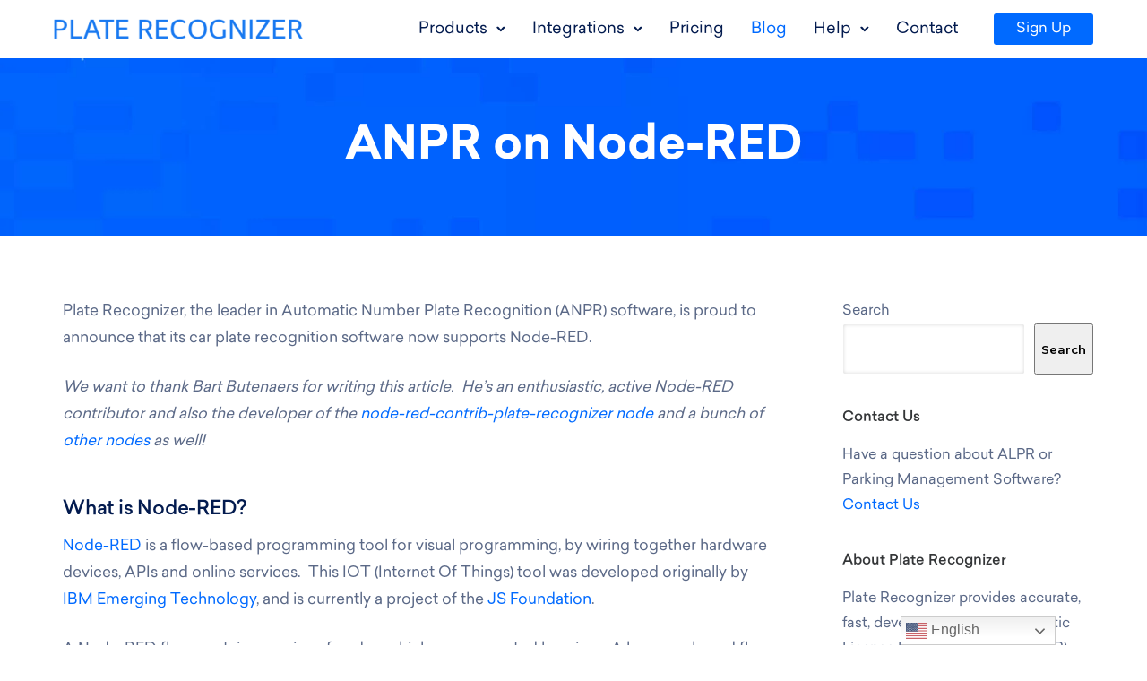

--- FILE ---
content_type: text/html; charset=UTF-8
request_url: https://platerecognizer.com/anpr-on-node-red/
body_size: 32718
content:
<!doctype html>
<html class="no-js" lang="en-US">
<head>
	<meta charset="utf-8">
	<meta http-equiv="X-UA-Compatible" content="IE=edge,chrome=1" >
	<meta name="viewport" content="user-scalable=no, width=device-width, initial-scale=1, maximum-scale=1" />
    <meta name="apple-mobile-web-app-capable" content="yes" />
	<meta name='robots' content='index, follow, max-image-preview:large, max-snippet:-1, max-video-preview:-1' />

	<!-- This site is optimized with the Yoast SEO plugin v26.5 - https://yoast.com/wordpress/plugins/seo/ -->
	<title>ANPR on Node-Red | Plate Recognizer ALPR</title>
	<meta name="description" content="Accurate, developer-friendly Automatic License Plate Recognition (ALPR) now runs on Node-Red! You can quickly deploy ALPR with our Free Trial." />
	<link rel="canonical" href="https://platerecognizer.com/anpr-on-node-red/" />
	<meta property="og:locale" content="en_US" />
	<meta property="og:type" content="article" />
	<meta property="og:title" content="ANPR on Node-Red | Plate Recognizer ALPR" />
	<meta property="og:description" content="Accurate, developer-friendly Automatic License Plate Recognition (ALPR) now runs on Node-Red! You can quickly deploy ALPR with our Free Trial." />
	<meta property="og:url" content="https://platerecognizer.com/anpr-on-node-red/" />
	<meta property="og:site_name" content="Plate Recognizer" />
	<meta property="article:published_time" content="2020-07-22T11:15:51+00:00" />
	<meta property="article:modified_time" content="2025-03-12T23:50:08+00:00" />
	<meta property="og:image" content="https://platerecognizer.com/wp-content/uploads/2020/09/ALPR-smart-home-node-red.jpg" />
	<meta property="og:image:width" content="651" />
	<meta property="og:image:height" content="149" />
	<meta property="og:image:type" content="image/jpeg" />
	<meta name="author" content="admin" />
	<meta name="twitter:card" content="summary_large_image" />
	<meta name="twitter:label1" content="Written by" />
	<meta name="twitter:data1" content="admin" />
	<meta name="twitter:label2" content="Est. reading time" />
	<meta name="twitter:data2" content="12 minutes" />
	<script type="application/ld+json" class="yoast-schema-graph">{"@context":"https://schema.org","@graph":[{"@type":"WebPage","@id":"https://platerecognizer.com/anpr-on-node-red/","url":"https://platerecognizer.com/anpr-on-node-red/","name":"ANPR on Node-Red | Plate Recognizer ALPR","isPartOf":{"@id":"https://platerecognizer.com/#website"},"primaryImageOfPage":{"@id":"https://platerecognizer.com/anpr-on-node-red/#primaryimage"},"image":{"@id":"https://platerecognizer.com/anpr-on-node-red/#primaryimage"},"thumbnailUrl":"https://platerecognizer.com/wp-content/uploads/2020/09/ALPR-smart-home-node-red.jpg","datePublished":"2020-07-22T11:15:51+00:00","dateModified":"2025-03-12T23:50:08+00:00","author":{"@id":"https://platerecognizer.com/#/schema/person/8f9fe5b4f3ae5477479dd9924d6c150e"},"description":"Accurate, developer-friendly Automatic License Plate Recognition (ALPR) now runs on Node-Red! You can quickly deploy ALPR with our Free Trial.","breadcrumb":{"@id":"https://platerecognizer.com/anpr-on-node-red/#breadcrumb"},"inLanguage":"en-US","potentialAction":[{"@type":"ReadAction","target":["https://platerecognizer.com/anpr-on-node-red/"]}]},{"@type":"ImageObject","inLanguage":"en-US","@id":"https://platerecognizer.com/anpr-on-node-red/#primaryimage","url":"https://platerecognizer.com/wp-content/uploads/2020/09/ALPR-smart-home-node-red.jpg","contentUrl":"https://platerecognizer.com/wp-content/uploads/2020/09/ALPR-smart-home-node-red.jpg","width":651,"height":149},{"@type":"BreadcrumbList","@id":"https://platerecognizer.com/anpr-on-node-red/#breadcrumb","itemListElement":[{"@type":"ListItem","position":1,"name":"Blog","item":"https://platerecognizer.com/blog/"},{"@type":"ListItem","position":2,"name":"ANPR on Node-RED"}]},{"@type":"WebSite","@id":"https://platerecognizer.com/#website","url":"https://platerecognizer.com/","name":"Plate Recognizer","description":"ALPR that&#039;s accurate, fast, developer-friendly","potentialAction":[{"@type":"SearchAction","target":{"@type":"EntryPoint","urlTemplate":"https://platerecognizer.com/?s={search_term_string}"},"query-input":{"@type":"PropertyValueSpecification","valueRequired":true,"valueName":"search_term_string"}}],"inLanguage":"en-US"},{"@type":"Person","@id":"https://platerecognizer.com/#/schema/person/8f9fe5b4f3ae5477479dd9924d6c150e","name":"admin","sameAs":["https://platerecognizer.com"],"url":"https://platerecognizer.com/author/admin/"}]}</script>
	<!-- / Yoast SEO plugin. -->


<link rel='dns-prefetch' href='//fonts.googleapis.com' />
<link rel='dns-prefetch' href='//www.googletagmanager.com' />
<link rel='dns-prefetch' href='//static.hotjar.com' />
<link rel='dns-prefetch' href='//app.platerecognizer.com' />
<link rel='dns-prefetch' href='//fonts.gstatic.com' />
<link rel='dns-prefetch' href='//script.hotjar.com' />
<link rel='dns-prefetch' href='//www.google-analytics.com' />
<link rel='dns-prefetch' href='//vars.hotjar.com' />
<link rel='dns-prefetch' href='//googletagmanager.com' />
<link rel='dns-prefetch' href='//maxcdn.bootstrapcdn.com' />
<link rel="alternate" type="application/rss+xml" title="Plate Recognizer &raquo; Feed" href="https://platerecognizer.com/feed/" />
<link rel="alternate" type="application/rss+xml" title="Plate Recognizer &raquo; Comments Feed" href="https://platerecognizer.com/comments/feed/" />
<link rel="alternate" title="oEmbed (JSON)" type="application/json+oembed" href="https://platerecognizer.com/wp-json/oembed/1.0/embed?url=https%3A%2F%2Fplaterecognizer.com%2Fanpr-on-node-red%2F" />
<link rel="alternate" title="oEmbed (XML)" type="text/xml+oembed" href="https://platerecognizer.com/wp-json/oembed/1.0/embed?url=https%3A%2F%2Fplaterecognizer.com%2Fanpr-on-node-red%2F&#038;format=xml" />
<style id='wp-img-auto-sizes-contain-inline-css' type='text/css'>
img:is([sizes=auto i],[sizes^="auto," i]){contain-intrinsic-size:3000px 1500px}
/*# sourceURL=wp-img-auto-sizes-contain-inline-css */
</style>
<link rel='stylesheet' id='urvanov_syntax_highlighter-css' href='https://platerecognizer.com/wp-content/plugins/urvanov-syntax-highlighter/css/min/urvanov_syntax_highlighter.min.css?ver=2.8.40' type='text/css' media='all' />
<style id='wp-emoji-styles-inline-css' type='text/css'>

	img.wp-smiley, img.emoji {
		display: inline !important;
		border: none !important;
		box-shadow: none !important;
		height: 1em !important;
		width: 1em !important;
		margin: 0 0.07em !important;
		vertical-align: -0.1em !important;
		background: none !important;
		padding: 0 !important;
	}
/*# sourceURL=wp-emoji-styles-inline-css */
</style>
<style id='wp-block-library-inline-css' type='text/css'>
:root{--wp-block-synced-color:#7a00df;--wp-block-synced-color--rgb:122,0,223;--wp-bound-block-color:var(--wp-block-synced-color);--wp-editor-canvas-background:#ddd;--wp-admin-theme-color:#007cba;--wp-admin-theme-color--rgb:0,124,186;--wp-admin-theme-color-darker-10:#006ba1;--wp-admin-theme-color-darker-10--rgb:0,107,160.5;--wp-admin-theme-color-darker-20:#005a87;--wp-admin-theme-color-darker-20--rgb:0,90,135;--wp-admin-border-width-focus:2px}@media (min-resolution:192dpi){:root{--wp-admin-border-width-focus:1.5px}}.wp-element-button{cursor:pointer}:root .has-very-light-gray-background-color{background-color:#eee}:root .has-very-dark-gray-background-color{background-color:#313131}:root .has-very-light-gray-color{color:#eee}:root .has-very-dark-gray-color{color:#313131}:root .has-vivid-green-cyan-to-vivid-cyan-blue-gradient-background{background:linear-gradient(135deg,#00d084,#0693e3)}:root .has-purple-crush-gradient-background{background:linear-gradient(135deg,#34e2e4,#4721fb 50%,#ab1dfe)}:root .has-hazy-dawn-gradient-background{background:linear-gradient(135deg,#faaca8,#dad0ec)}:root .has-subdued-olive-gradient-background{background:linear-gradient(135deg,#fafae1,#67a671)}:root .has-atomic-cream-gradient-background{background:linear-gradient(135deg,#fdd79a,#004a59)}:root .has-nightshade-gradient-background{background:linear-gradient(135deg,#330968,#31cdcf)}:root .has-midnight-gradient-background{background:linear-gradient(135deg,#020381,#2874fc)}:root{--wp--preset--font-size--normal:16px;--wp--preset--font-size--huge:42px}.has-regular-font-size{font-size:1em}.has-larger-font-size{font-size:2.625em}.has-normal-font-size{font-size:var(--wp--preset--font-size--normal)}.has-huge-font-size{font-size:var(--wp--preset--font-size--huge)}.has-text-align-center{text-align:center}.has-text-align-left{text-align:left}.has-text-align-right{text-align:right}.has-fit-text{white-space:nowrap!important}#end-resizable-editor-section{display:none}.aligncenter{clear:both}.items-justified-left{justify-content:flex-start}.items-justified-center{justify-content:center}.items-justified-right{justify-content:flex-end}.items-justified-space-between{justify-content:space-between}.screen-reader-text{border:0;clip-path:inset(50%);height:1px;margin:-1px;overflow:hidden;padding:0;position:absolute;width:1px;word-wrap:normal!important}.screen-reader-text:focus{background-color:#ddd;clip-path:none;color:#444;display:block;font-size:1em;height:auto;left:5px;line-height:normal;padding:15px 23px 14px;text-decoration:none;top:5px;width:auto;z-index:100000}html :where(.has-border-color){border-style:solid}html :where([style*=border-top-color]){border-top-style:solid}html :where([style*=border-right-color]){border-right-style:solid}html :where([style*=border-bottom-color]){border-bottom-style:solid}html :where([style*=border-left-color]){border-left-style:solid}html :where([style*=border-width]){border-style:solid}html :where([style*=border-top-width]){border-top-style:solid}html :where([style*=border-right-width]){border-right-style:solid}html :where([style*=border-bottom-width]){border-bottom-style:solid}html :where([style*=border-left-width]){border-left-style:solid}html :where(img[class*=wp-image-]){height:auto;max-width:100%}:where(figure){margin:0 0 1em}html :where(.is-position-sticky){--wp-admin--admin-bar--position-offset:var(--wp-admin--admin-bar--height,0px)}@media screen and (max-width:600px){html :where(.is-position-sticky){--wp-admin--admin-bar--position-offset:0px}}

/*# sourceURL=wp-block-library-inline-css */
</style><style id='wp-block-search-inline-css' type='text/css'>
.wp-block-search__button{margin-left:10px;word-break:normal}.wp-block-search__button.has-icon{line-height:0}.wp-block-search__button svg{height:1.25em;min-height:24px;min-width:24px;width:1.25em;fill:currentColor;vertical-align:text-bottom}:where(.wp-block-search__button){border:1px solid #ccc;padding:6px 10px}.wp-block-search__inside-wrapper{display:flex;flex:auto;flex-wrap:nowrap;max-width:100%}.wp-block-search__label{width:100%}.wp-block-search.wp-block-search__button-only .wp-block-search__button{box-sizing:border-box;display:flex;flex-shrink:0;justify-content:center;margin-left:0;max-width:100%}.wp-block-search.wp-block-search__button-only .wp-block-search__inside-wrapper{min-width:0!important;transition-property:width}.wp-block-search.wp-block-search__button-only .wp-block-search__input{flex-basis:100%;transition-duration:.3s}.wp-block-search.wp-block-search__button-only.wp-block-search__searchfield-hidden,.wp-block-search.wp-block-search__button-only.wp-block-search__searchfield-hidden .wp-block-search__inside-wrapper{overflow:hidden}.wp-block-search.wp-block-search__button-only.wp-block-search__searchfield-hidden .wp-block-search__input{border-left-width:0!important;border-right-width:0!important;flex-basis:0;flex-grow:0;margin:0;min-width:0!important;padding-left:0!important;padding-right:0!important;width:0!important}:where(.wp-block-search__input){appearance:none;border:1px solid #949494;flex-grow:1;font-family:inherit;font-size:inherit;font-style:inherit;font-weight:inherit;letter-spacing:inherit;line-height:inherit;margin-left:0;margin-right:0;min-width:3rem;padding:8px;text-decoration:unset!important;text-transform:inherit}:where(.wp-block-search__button-inside .wp-block-search__inside-wrapper){background-color:#fff;border:1px solid #949494;box-sizing:border-box;padding:4px}:where(.wp-block-search__button-inside .wp-block-search__inside-wrapper) .wp-block-search__input{border:none;border-radius:0;padding:0 4px}:where(.wp-block-search__button-inside .wp-block-search__inside-wrapper) .wp-block-search__input:focus{outline:none}:where(.wp-block-search__button-inside .wp-block-search__inside-wrapper) :where(.wp-block-search__button){padding:4px 8px}.wp-block-search.aligncenter .wp-block-search__inside-wrapper{margin:auto}.wp-block[data-align=right] .wp-block-search.wp-block-search__button-only .wp-block-search__inside-wrapper{float:right}
/*# sourceURL=https://platerecognizer.com/wp-includes/blocks/search/style.min.css */
</style>
<style id='global-styles-inline-css' type='text/css'>
:root{--wp--preset--aspect-ratio--square: 1;--wp--preset--aspect-ratio--4-3: 4/3;--wp--preset--aspect-ratio--3-4: 3/4;--wp--preset--aspect-ratio--3-2: 3/2;--wp--preset--aspect-ratio--2-3: 2/3;--wp--preset--aspect-ratio--16-9: 16/9;--wp--preset--aspect-ratio--9-16: 9/16;--wp--preset--color--black: #000000;--wp--preset--color--cyan-bluish-gray: #abb8c3;--wp--preset--color--white: #ffffff;--wp--preset--color--pale-pink: #f78da7;--wp--preset--color--vivid-red: #cf2e2e;--wp--preset--color--luminous-vivid-orange: #ff6900;--wp--preset--color--luminous-vivid-amber: #fcb900;--wp--preset--color--light-green-cyan: #7bdcb5;--wp--preset--color--vivid-green-cyan: #00d084;--wp--preset--color--pale-cyan-blue: #8ed1fc;--wp--preset--color--vivid-cyan-blue: #0693e3;--wp--preset--color--vivid-purple: #9b51e0;--wp--preset--gradient--vivid-cyan-blue-to-vivid-purple: linear-gradient(135deg,rgb(6,147,227) 0%,rgb(155,81,224) 100%);--wp--preset--gradient--light-green-cyan-to-vivid-green-cyan: linear-gradient(135deg,rgb(122,220,180) 0%,rgb(0,208,130) 100%);--wp--preset--gradient--luminous-vivid-amber-to-luminous-vivid-orange: linear-gradient(135deg,rgb(252,185,0) 0%,rgb(255,105,0) 100%);--wp--preset--gradient--luminous-vivid-orange-to-vivid-red: linear-gradient(135deg,rgb(255,105,0) 0%,rgb(207,46,46) 100%);--wp--preset--gradient--very-light-gray-to-cyan-bluish-gray: linear-gradient(135deg,rgb(238,238,238) 0%,rgb(169,184,195) 100%);--wp--preset--gradient--cool-to-warm-spectrum: linear-gradient(135deg,rgb(74,234,220) 0%,rgb(151,120,209) 20%,rgb(207,42,186) 40%,rgb(238,44,130) 60%,rgb(251,105,98) 80%,rgb(254,248,76) 100%);--wp--preset--gradient--blush-light-purple: linear-gradient(135deg,rgb(255,206,236) 0%,rgb(152,150,240) 100%);--wp--preset--gradient--blush-bordeaux: linear-gradient(135deg,rgb(254,205,165) 0%,rgb(254,45,45) 50%,rgb(107,0,62) 100%);--wp--preset--gradient--luminous-dusk: linear-gradient(135deg,rgb(255,203,112) 0%,rgb(199,81,192) 50%,rgb(65,88,208) 100%);--wp--preset--gradient--pale-ocean: linear-gradient(135deg,rgb(255,245,203) 0%,rgb(182,227,212) 50%,rgb(51,167,181) 100%);--wp--preset--gradient--electric-grass: linear-gradient(135deg,rgb(202,248,128) 0%,rgb(113,206,126) 100%);--wp--preset--gradient--midnight: linear-gradient(135deg,rgb(2,3,129) 0%,rgb(40,116,252) 100%);--wp--preset--font-size--small: 13px;--wp--preset--font-size--medium: 20px;--wp--preset--font-size--large: 36px;--wp--preset--font-size--x-large: 42px;--wp--preset--spacing--20: 0.44rem;--wp--preset--spacing--30: 0.67rem;--wp--preset--spacing--40: 1rem;--wp--preset--spacing--50: 1.5rem;--wp--preset--spacing--60: 2.25rem;--wp--preset--spacing--70: 3.38rem;--wp--preset--spacing--80: 5.06rem;--wp--preset--shadow--natural: 6px 6px 9px rgba(0, 0, 0, 0.2);--wp--preset--shadow--deep: 12px 12px 50px rgba(0, 0, 0, 0.4);--wp--preset--shadow--sharp: 6px 6px 0px rgba(0, 0, 0, 0.2);--wp--preset--shadow--outlined: 6px 6px 0px -3px rgb(255, 255, 255), 6px 6px rgb(0, 0, 0);--wp--preset--shadow--crisp: 6px 6px 0px rgb(0, 0, 0);}:where(.is-layout-flex){gap: 0.5em;}:where(.is-layout-grid){gap: 0.5em;}body .is-layout-flex{display: flex;}.is-layout-flex{flex-wrap: wrap;align-items: center;}.is-layout-flex > :is(*, div){margin: 0;}body .is-layout-grid{display: grid;}.is-layout-grid > :is(*, div){margin: 0;}:where(.wp-block-columns.is-layout-flex){gap: 2em;}:where(.wp-block-columns.is-layout-grid){gap: 2em;}:where(.wp-block-post-template.is-layout-flex){gap: 1.25em;}:where(.wp-block-post-template.is-layout-grid){gap: 1.25em;}.has-black-color{color: var(--wp--preset--color--black) !important;}.has-cyan-bluish-gray-color{color: var(--wp--preset--color--cyan-bluish-gray) !important;}.has-white-color{color: var(--wp--preset--color--white) !important;}.has-pale-pink-color{color: var(--wp--preset--color--pale-pink) !important;}.has-vivid-red-color{color: var(--wp--preset--color--vivid-red) !important;}.has-luminous-vivid-orange-color{color: var(--wp--preset--color--luminous-vivid-orange) !important;}.has-luminous-vivid-amber-color{color: var(--wp--preset--color--luminous-vivid-amber) !important;}.has-light-green-cyan-color{color: var(--wp--preset--color--light-green-cyan) !important;}.has-vivid-green-cyan-color{color: var(--wp--preset--color--vivid-green-cyan) !important;}.has-pale-cyan-blue-color{color: var(--wp--preset--color--pale-cyan-blue) !important;}.has-vivid-cyan-blue-color{color: var(--wp--preset--color--vivid-cyan-blue) !important;}.has-vivid-purple-color{color: var(--wp--preset--color--vivid-purple) !important;}.has-black-background-color{background-color: var(--wp--preset--color--black) !important;}.has-cyan-bluish-gray-background-color{background-color: var(--wp--preset--color--cyan-bluish-gray) !important;}.has-white-background-color{background-color: var(--wp--preset--color--white) !important;}.has-pale-pink-background-color{background-color: var(--wp--preset--color--pale-pink) !important;}.has-vivid-red-background-color{background-color: var(--wp--preset--color--vivid-red) !important;}.has-luminous-vivid-orange-background-color{background-color: var(--wp--preset--color--luminous-vivid-orange) !important;}.has-luminous-vivid-amber-background-color{background-color: var(--wp--preset--color--luminous-vivid-amber) !important;}.has-light-green-cyan-background-color{background-color: var(--wp--preset--color--light-green-cyan) !important;}.has-vivid-green-cyan-background-color{background-color: var(--wp--preset--color--vivid-green-cyan) !important;}.has-pale-cyan-blue-background-color{background-color: var(--wp--preset--color--pale-cyan-blue) !important;}.has-vivid-cyan-blue-background-color{background-color: var(--wp--preset--color--vivid-cyan-blue) !important;}.has-vivid-purple-background-color{background-color: var(--wp--preset--color--vivid-purple) !important;}.has-black-border-color{border-color: var(--wp--preset--color--black) !important;}.has-cyan-bluish-gray-border-color{border-color: var(--wp--preset--color--cyan-bluish-gray) !important;}.has-white-border-color{border-color: var(--wp--preset--color--white) !important;}.has-pale-pink-border-color{border-color: var(--wp--preset--color--pale-pink) !important;}.has-vivid-red-border-color{border-color: var(--wp--preset--color--vivid-red) !important;}.has-luminous-vivid-orange-border-color{border-color: var(--wp--preset--color--luminous-vivid-orange) !important;}.has-luminous-vivid-amber-border-color{border-color: var(--wp--preset--color--luminous-vivid-amber) !important;}.has-light-green-cyan-border-color{border-color: var(--wp--preset--color--light-green-cyan) !important;}.has-vivid-green-cyan-border-color{border-color: var(--wp--preset--color--vivid-green-cyan) !important;}.has-pale-cyan-blue-border-color{border-color: var(--wp--preset--color--pale-cyan-blue) !important;}.has-vivid-cyan-blue-border-color{border-color: var(--wp--preset--color--vivid-cyan-blue) !important;}.has-vivid-purple-border-color{border-color: var(--wp--preset--color--vivid-purple) !important;}.has-vivid-cyan-blue-to-vivid-purple-gradient-background{background: var(--wp--preset--gradient--vivid-cyan-blue-to-vivid-purple) !important;}.has-light-green-cyan-to-vivid-green-cyan-gradient-background{background: var(--wp--preset--gradient--light-green-cyan-to-vivid-green-cyan) !important;}.has-luminous-vivid-amber-to-luminous-vivid-orange-gradient-background{background: var(--wp--preset--gradient--luminous-vivid-amber-to-luminous-vivid-orange) !important;}.has-luminous-vivid-orange-to-vivid-red-gradient-background{background: var(--wp--preset--gradient--luminous-vivid-orange-to-vivid-red) !important;}.has-very-light-gray-to-cyan-bluish-gray-gradient-background{background: var(--wp--preset--gradient--very-light-gray-to-cyan-bluish-gray) !important;}.has-cool-to-warm-spectrum-gradient-background{background: var(--wp--preset--gradient--cool-to-warm-spectrum) !important;}.has-blush-light-purple-gradient-background{background: var(--wp--preset--gradient--blush-light-purple) !important;}.has-blush-bordeaux-gradient-background{background: var(--wp--preset--gradient--blush-bordeaux) !important;}.has-luminous-dusk-gradient-background{background: var(--wp--preset--gradient--luminous-dusk) !important;}.has-pale-ocean-gradient-background{background: var(--wp--preset--gradient--pale-ocean) !important;}.has-electric-grass-gradient-background{background: var(--wp--preset--gradient--electric-grass) !important;}.has-midnight-gradient-background{background: var(--wp--preset--gradient--midnight) !important;}.has-small-font-size{font-size: var(--wp--preset--font-size--small) !important;}.has-medium-font-size{font-size: var(--wp--preset--font-size--medium) !important;}.has-large-font-size{font-size: var(--wp--preset--font-size--large) !important;}.has-x-large-font-size{font-size: var(--wp--preset--font-size--x-large) !important;}
/*# sourceURL=global-styles-inline-css */
</style>

<style id='classic-theme-styles-inline-css' type='text/css'>
/*! This file is auto-generated */
.wp-block-button__link{color:#fff;background-color:#32373c;border-radius:9999px;box-shadow:none;text-decoration:none;padding:calc(.667em + 2px) calc(1.333em + 2px);font-size:1.125em}.wp-block-file__button{background:#32373c;color:#fff;text-decoration:none}
/*# sourceURL=/wp-includes/css/classic-themes.min.css */
</style>
<link rel='stylesheet' id='gdprmagnificpopup-css' href='https://platerecognizer.com/wp-content/plugins/be-gdpr/public/css/magnific-popup.css?ver=1.1.6' type='text/css' media='all' />
<link rel='stylesheet' id='be-gdpr-css' href='https://platerecognizer.com/wp-content/plugins/be-gdpr/public/css/be-gdpr-public.css?ver=1.1.6' type='text/css' media='all' />
<link rel='stylesheet' id='be-grid-portfolio-css' href='https://platerecognizer.com/wp-content/plugins/be-grid/css/be-grid.min.css?ver=1.2.9' type='text/css' media='all' />
<link rel='stylesheet' id='tatsu-main-css' href='https://platerecognizer.com/wp-content/plugins/tatsu/public/css/tatsu.min.css?ver=3.5.3' type='text/css' media='all' />
<link rel='stylesheet' id='exponent-modules-css' href='https://platerecognizer.com/wp-content/plugins/exponent-modules/public/css/exponent-modules.min.css?ver=2.1.7' type='text/css' media='all' />
<link rel='stylesheet' id='pld-font-awesome-css' href='https://platerecognizer.com/wp-content/plugins/posts-like-dislike/css/fontawesome/css/all.min.css?ver=1.1.6' type='text/css' media='all' />
<link rel='stylesheet' id='pld-frontend-css' href='https://platerecognizer.com/wp-content/plugins/posts-like-dislike/css/pld-frontend.css?ver=1.1.6' type='text/css' media='all' />
<link rel='stylesheet' id='typehub-css' href='https://platerecognizer.com/wp-content/plugins/tatsu/includes/typehub/public/css/typehub-public.css?ver=2.0.6' type='text/css' media='all' />
<link rel='stylesheet' id='typehub-google-fonts-css' href='//fonts.googleapis.com/css?family=Montserrat%3A600%2C400%2C500%7CRoboto%3A400&#038;ver=1.0' type='text/css' media='all' />
<link rel='stylesheet' id='font_awesome_brands-css' href='https://platerecognizer.com/wp-content/plugins/tatsu/includes/icons/font_awesome/brands.css?ver=6.9' type='text/css' media='all' />
<link rel='stylesheet' id='tatsu_icons-css' href='https://platerecognizer.com/wp-content/plugins/tatsu/includes/icons/tatsu_icons/tatsu-icons.css?ver=6.9' type='text/css' media='all' />
<link rel='stylesheet' id='kbe_theme_style-css' href='https://platerecognizer.com/wp-content/plugins/wp-knowledgebase/template-legacy/kbe_style.css?ver=1.3.4' type='text/css' media='all' />
<style id='kbe_theme_style-inline-css' type='text/css'>

				#kbe_content h2 span.kbe_count,
				#kbe_content .kbe_child_category h3 span.kbe_count {
					background-color: #006aff !important;
				}
				.kbe_widget .kbe_tags_widget a,
				.kbe_widget .kbe_tags_widget a:hover{
					text-decoration: underline;
					color: #006aff !important;
				}
			
/*# sourceURL=kbe_theme_style-inline-css */
</style>
<link rel='stylesheet' id='exponent-core-icons-css' href='https://platerecognizer.com/wp-content/themes/exponent/fonts/icons.css?ver=1.3.0.9' type='text/css' media='all' />
<link rel='stylesheet' id='exponent-vendor-css' href='https://platerecognizer.com/wp-content/themes/exponent/css/vendor/vendor.css?ver=1.3.0.9' type='text/css' media='all' />
<link rel='stylesheet' id='exponent-main-css-css' href='https://platerecognizer.com/wp-content/themes/exponent/css/main.css?ver=1.3.0.9' type='text/css' media='all' />
<link rel='stylesheet' id='exponent-style-css-css' href='https://platerecognizer.com/wp-content/themes/exponent/style.css?ver=1.3.0.9' type='text/css' media='all' />
<link rel='stylesheet' id='tablepress-default-css' href='https://platerecognizer.com/wp-content/tablepress-combined.min.css?ver=26' type='text/css' media='all' />
<script type="text/javascript" src="https://platerecognizer.com/wp-includes/js/jquery/jquery.min.js?ver=3.7.1" id="jquery-core-js"></script>
<script type="text/javascript" src="https://platerecognizer.com/wp-includes/js/jquery/jquery-migrate.min.js?ver=3.4.1" id="jquery-migrate-js"></script>
<script type="text/javascript" id="urvanov_syntax_highlighter_js-js-extra">
/* <![CDATA[ */
var UrvanovSyntaxHighlighterSyntaxSettings = {"version":"2.8.40","is_admin":"0","ajaxurl":"https://platerecognizer.com/wp-admin/admin-ajax.php","prefix":"urvanov-syntax-highlighter-","setting":"urvanov-syntax-highlighter-setting","selected":"urvanov-syntax-highlighter-setting-selected","changed":"urvanov-syntax-highlighter-setting-changed","special":"urvanov-syntax-highlighter-setting-special","orig_value":"data-orig-value","debug":""};
var UrvanovSyntaxHighlighterSyntaxStrings = {"copy":"Copied to the clipboard","minimize":"Click To Expand Code"};
//# sourceURL=urvanov_syntax_highlighter_js-js-extra
/* ]]> */
</script>
<script type="text/javascript" src="https://platerecognizer.com/wp-content/plugins/urvanov-syntax-highlighter/js/min/urvanov_syntax_highlighter.min.js?ver=2.8.40" id="urvanov_syntax_highlighter_js-js"></script>
<script type="text/javascript" id="be-gdpr-js-extra">
/* <![CDATA[ */
var beGdprConcerns = {"youtube":{"label":"Youtube","description":"Consent to display content from YouTube.","required":false},"vimeo":{"label":"Vimeo","description":"Consent to display content from Vimeo.","required":false},"gmaps":{"label":"Google Maps","description":"Consent to display content from Google Maps.","required":false},"spotify":{"label":"Spotify","description":"Consent to display content from Spotify.","required":false},"soundcloud":{"label":"Sound Cloud","description":"Consent to display content from Sound Cloud.","required":false}};
//# sourceURL=be-gdpr-js-extra
/* ]]> */
</script>
<script type="text/javascript" src="https://platerecognizer.com/wp-content/plugins/be-gdpr/public/js/be-gdpr-public.js?ver=1.1.6" id="be-gdpr-js"></script>
<script type="text/javascript" id="pld-frontend-js-extra">
/* <![CDATA[ */
var pld_js_object = {"admin_ajax_url":"https://platerecognizer.com/wp-admin/admin-ajax.php","admin_ajax_nonce":"c63b8acbc3"};
//# sourceURL=pld-frontend-js-extra
/* ]]> */
</script>
<script type="text/javascript" src="https://platerecognizer.com/wp-content/plugins/posts-like-dislike/js/pld-frontend.js?ver=1.1.6" id="pld-frontend-js"></script>
<script type="text/javascript" src="https://platerecognizer.com/wp-content/plugins/tatsu/includes/typehub/public/js/webfont.min.js?ver=6.9" id="webfontloader-js"></script>
<script type="text/javascript" src="https://platerecognizer.com/wp-content/themes/exponent/js/vendor/modernizr.js?ver=6.9" id="modernizr-js"></script>
<link rel="https://api.w.org/" href="https://platerecognizer.com/wp-json/" /><link rel="alternate" title="JSON" type="application/json" href="https://platerecognizer.com/wp-json/wp/v2/posts/258" /><link rel="EditURI" type="application/rsd+xml" title="RSD" href="https://platerecognizer.com/xmlrpc.php?rsd" />
<meta name="generator" content="WordPress 6.9" />
<link rel='shortlink' href='https://platerecognizer.com/?p=258' />

<link rel='stylesheet' id='65-css' href='//platerecognizer.com/wp-content/uploads/custom-css-js/65.css?v=8352' type="text/css" media='all' />
<!-- Google Tag Manager -->
<script>(function(w,d,s,l,i){w[l]=w[l]||[];w[l].push({'gtm.start':
new Date().getTime(),event:'gtm.js'});var f=d.getElementsByTagName(s)[0],
j=d.createElement(s),dl=l!='dataLayer'?'&l='+l:'';j.async=true;j.src=
'https://www.googletagmanager.com/gtm.js?id='+i+dl;f.parentNode.insertBefore(j,f);
})(window,document,'script','dataLayer','GTM-THZPKGV');</script>
<!-- End Google Tag Manager -->
<style>a.pld-like-dislike-trigger {color: #006aff;}</style>
<link rel="preload" as="font" href="https://platerecognizer.com/wp-content/uploads/custom-css-js/fonts/Sailec-Light.otf" crossorigin>
<link rel="preload" as="font" href="https://platerecognizer.com/wp-content/uploads/custom-css-js/fonts/Sailec-Medium.otf" crossorigin><style id="be-dynamic-css" type="text/css"> 
/****************************************************
Header Styles
*****************************************************/

.exponent-menu li a:hover,
.exponent-menu li.current-menu-item > a,
.exponent-mobile-menu li a:hover,
.exponent-mobile-menu li.current-menu-item > a,
.exponent-menu > ul > li:hover > a,
.exponent-menu .exponent-sub-menu > li:hover > a{
  color:  rgba(0,106,255,1);
}
.exponent-menu > ul > li:hover > .exponent-sub-menu-indicator svg polyline,
.exponent-menu .exponent-sub-menu > li:hover svg polyline {
  stroke : rgba(0,106,255,1);
}
/**
 * Common Styles
 */
blockquote {
  border-left: 4px solid rgba(0,106,255,1);
}
a {
  color : rgba(0,106,255,1);
}

.flickity-page-dots .dot.is-selected {
  background : rgba(0,106,255,1);
}

/**
 * Form Styles
 */ 

.exp-form-border {
  background-color : rgba(0,106,255,1);
}
.exp-form-border-with-underline .exp-form-field-active .exp-form-field-label {
   color : rgba(0,106,255,1); 
}

.exp-form-rounded input:not([type = "submit"]):focus,
.exp-form-rounded textarea:focus,
.exp-form-rounded select:focus {
   border-color : rgba(0,106,255,1);
}
.exp-form-pill input:not([type = "submit"]):focus,
.exp-form-pill textarea:focus,
.exp-form-pill select:focus {
  border-color : rgba(0,106,255,1);
}


.exp-form-pill input:not([type = "submit"]),
.exp-form-pill textarea,
.exp-form-pill select,
.exp-form-rounded input,
.exp-form-rounded textarea,
.exp-form-rounded select {
    background-color : rgba(243,245,249,1);
}

input[ type = "submit" ] {
  color : #ffffff;
  background : rgba(0,106,255,1);
}

/**
 * Posts Styles
 */


.exp-post-categories-normal a:hover,
.exp-post-title a:hover,
.exp-post-author .exp-post-author-name:hover {
    color : rgba(0,106,255,1);
}

.pages_list a {
  background: rgba(3,27,79,1);
  color: #ffffff;
}

.pages_list a:hover {
  background: rgba(0,106,255,1);
  color: #ffffff;
}

.exp-categories-post-count {
  color : rgba(0,106,255,1);
}

.exp-archive-post-count {
  color : rgba(0,106,255,1);
}

.widget_calendar tbody a {
  color : rgba(0,106,255,1);
}

.exp-read-more.exp-read-more-underlined::after {
  background : rgba(0,106,255,1);
}

.exp-posts-nav {
   padding-top : 20px;
   padding-bottom : 20px;
}

.exp-home-grid-icon {
  color : rgba(3,27,79,1);
}

.exp-read-more-underlined {
  color : rgba(3,27,79,1);
}
.exp-read-more-underlined::before {
  color : rgba(3,27,79,1);
}
.exp-read-more-underlined:hover {
  color : rgba(0,106,255,1);
}
.exp-read-more-underlined:hover::after {
  color : rgba(0,106,255,1);
}

/**
 * anchor styles
 */

  .menu-item.current-menu-item > a {
    color : rgba(0,106,255,1);
  }

 .exp-breadcrumbs a:hover,
 .widget a:hover {
   color : rgba(0,106,255,1);
 }
 .widget .tag-cloud-link:hover {
   background : rgba(0,106,255,1);
 }

.exp-post-single-footer-author {
   background : #ffffff;
}

.exp-pagination .page-numbers:not(.current):hover {
  background : rgba(243,245,249,1);
}

.exp-post-single-footer-tags .exp-term:hover,
.exp-pagination .current {
  color : #ffffff;
  background : rgba(0,106,255,1);
}
.exp-pagination .current {
  border-color:  rgba(0,106,255,1);
  box-shadow : 0 7px 14px -6px rgba(0,106,255,1);
}
.exp-pagination a:hover {
  color : rgba(0,106,255,1);
}

/**
 * Comments
 */
#cancel-comment-reply-link:hover,
.exp-comment-reply:hover {
  color : rgba(0,106,255,1);
}

/**
 * Widgets
 */
.exp-archive-post-count,
.exp-categories-post-count {
  background : rgba(243,245,249,1);
}
.exp-archive-widget-link:hover a {
  color : rgba(0,106,255,1)}
.exp-archive-widget-link:hover .exp-archive-post-count {
  background : rgba(0,106,255,1);
  color : #ffffff;
}
.exp-categories-widget-link:hover > a {
  color : rgba(0,106,255,1);
}
.exp-categories-widget-link:hover > .exp-categories-post-count {
  color : #ffffff;
  background : rgba(0,106,255,1);
}
.widget_calendar tbody a {
  background : rgba(243,245,249,1);
}
#wp-calendar caption {
  color: rgba(3,27,79,1);
}
.widget_calendar tbody a:hover {
  color : #ffffff;
  background : rgba(0,106,255,1);
}
.tagcloud .tag-cloud-link {
  background : rgba(243,245,249,1);
}
.tagcloud .tag-cloud-link:hover {
  color : #ffffff;
  background : rgba(0,106,255,1);
}

/**
 * Accordion Module
 */
.accordion-head:hover {
    color: rgba(0,106,255,1);
}

/** Loader color */
.exp-subscribe-loader-inner {
  border-color : rgba(243,245,249,1);
  border-left-color : rgba(0,106,255,1);
}

#be-themes-page-loader .style-spin{
    border: 7px solid rgba(0,106,255,0.3);
    border-top-color: rgba(0,106,255,1);
}

#be-themes-page-loader .style-ring div{
	border: 6px solid rgba(0,106,255,0.6);
	border-color:rgba(0,106,255,0.6) transparent transparent transparent;
}

#be-themes-page-loader .style-ellipsis div {
	background:rgba(0,106,255,1);
}

#be-themes-page-loader .style-ripple div {
	border: 4px solid rgba(0,106,255,1);
}

/**
 * Back to Top
 */
#be-themes-back-to-top {
   background : rgba(0,106,255,1);
   color : #ffffff;
}

/**
 * Backgrounds
 */

  body {
      background : rgba(255, 255, 255, 1)  }

/**
 * Entry Header
 */
  .exp-entry-header {
    background : #F5F6FA;
    color : #313233;
    padding-top : 80px;
    padding-bottom : 80px;
  }
  .exp-entry-header .exp-post-entry-title {
    color : #313233;
  }

  .exp-breadcrumbs {
    color : 1;
  }


/**
 * Search Form
 */
.search:focus ~ .exp-searchform-icon,
.exp-form-field-active .exp-searchform-icon {
    color : rgba(0,106,255,1);
}

/**
 * Woocommerce
 */

.woocommerce-orders-table a:hover {
  color : rgba(0,106,255,1);
}

.woocommerce-table--order-downloads td a:hover {
  color : rgba(0,106,255,1);
}

.exp-quick-view {
  background : rgba(0,106,255,1);
  color : #ffffff;
}

.exp-wc-price-cart-wrap .exp-add-to-cart {
  color : rgba(0,106,255,1);
}

.exp-wc-meta-value a:hover {
  color : rgba(0,106,255,1);
}

.single_add_to_cart_button {
  color : #ffffff;
  background : rgba(0,106,255,1);
}
.single_add_to_cart_button:hover {
  color : rgba(0,106,255,1);
  background : #ffffff;
  border : 1px solid rgba(0,106,255,1);
}

.wc-tabs .active {
  color : rgba(0,106,255,1);
  border-bottom : 2px solid rgba(0,106,255,1);
}

.exp-product-categories a:hover {
  color : rgba(0,106,255,1);
}

.products .exp-product-title a:hover {
  color : rgba(0,106,255,1);
}

.exp-add-to-wishlist-icon:hover,
.exp-already-in-wishlist {
  color : rgba(0,106,255,1);
}
.products .exp-already-in-wishlist-icon {
  color : rgba(0,106,255,1);
}
.exp-wc-product-info-inner .exp-add-to-wishlist:hover { 
  color : rgba(0,106,255,1);
}

.exp-wc-add-to-cart-icon:hover {
  color : rgba(0,106,255,1);
}

.exp-wc-quickview .product_title:hover {
  color : rgba(0,106,255,1);
}

.woocommerce-mini-cart__buttons a {
   color : #ffffff;
   background : rgba(0,106,255,1);
}
.woocommerce-mini-cart__buttons a:hover {
  color : rgba(0,106,255,1);
  background  : #ffffff;
  border-color : rgba(0,106,255,1);
}

.woocommerce-mini-cart__buttons .checkout {
  color : rgba(0,106,255,1);
  background  : #ffffff;
}
.woocommerce-mini-cart__buttons .checkout:hover {
  color : #ffffff;
  background : rgba(0,106,255,1);
}

.exp-wc-cart-product-title:hover {
  color : rgba(0,106,255,1);
}

.grouped_form a:hover {
  color : rgba(0,106,255,1);
}

.product-categories .cat-item a:hover {
    color: rgba(0,106,255,1);
}
.product-categories .cat-item a:hover + .count > .exp-categories-post-count {
    background: rgba(0,106,255,1);
    color : #ffffff;
}

.widget .price_slider {
  background : rgba(243,245,249,1);
}

.ui-slider-handle,
.ui-slider-range {
  border-color : rgba(0,106,255,1);
}

.price_slider_amount button {
  background : rgba(0,106,255,1);
}

.woocommerce-widget-layered-nav-list__item .count {
  color : rgba(0,106,255,1);
}
.woocommerce-widget-layered-nav-list__item .count {
  background : rgba(243,245,249,1);
}
.woocommerce-widget-layered-nav-list__item > a:hover {
  color : rgba(0,106,255,1);
}
.woocommerce-widget-layered-nav-list__item > a:hover + .count {
  background : rgba(0,106,255,1);
  color : #ffffff;
}

.widget_layered_nav_filters .chosen {
  color : #ffffff;
  background  : rgba(0,106,255,1);
}

.woocommerce-cart-form__contents .product-name a:hover,
.wishlist_table .product-name a:hover {
  color : rgba(0,106,255,1);
}

.coupon button {
  color : #ffffff;
  background : rgba(0,106,255,1);
}

button[name = "calc_shipping"] {
  color : #ffffff;
  background : rgba(0,106,255,1);
}

.cart_totals .checkout-button {
  color : #ffffff;
  background : rgba(0,106,255,1);
}

.woocommerce-form-coupon button[name = "apply_coupon"] {
  color : #ffffff;
  background : rgba(0,106,255,1);
}

.woocommerce-shipping-fields input:focus,
.woocommerce-billing-fields input:focus,
.woocommerce-form-login input:focus,
.woocommerce-form-register input:focus,
.woocommerce-form-coupon input:focus,
.woocommerce-address-fields input:focus, 
.woocommerce-EditAccountForm input:focus {
  border-color : rgba(0,106,255,1);
}

.woocommerce-additional-fields textarea:focus {
  border-color : rgba(0,106,255,1); 
}

button[name = "woocommerce_checkout_place_order"] {
  color : #ffffff;
  background : rgba(0,106,255,1);
}

.woocommerce-table--order-details .product-name a:hover {
    color : rgba(0,106,255,1);
}

.woocommerce-MyAccount-navigation-link:hover {
  color : rgba(0,106,255,1);
}

.woocommerce-orders-table .woocommerce-orders-table__cell-order-number a {
  color : rgba(0,106,255,1);
}

.woocommerce-account .woocommerce-Address-title a {
  color : rgba(0,106,255,1);
}

.woocommerce-review__verified.verified {
    background : rgba(243,245,249,1);
}

.woocommerce-form-login button[name="login"],
.woocommerce-form-register button[name="register"] {
  color : #ffffff;
  background : rgba(0,106,255,1);
}

.woocommerce-address-fields button[name = "save_address"],
.woocommerce-EditAccountForm button[name = "save_account_details"] {
  color : #ffffff;
  background : rgba(0,106,255,1);
}

.woocommerce-form-coupon-toggle .showcoupon,
.woocommerce-form-login-toggle .showlogin,
.lost_password a,
.exp-wc-product-share-icons .custom-share-button,
.yith-wcwl-share a {
  color : rgba(3,27,79,1);
}

.exponent-cart-count {
  background : rgba(0,106,255,1);
  color : #ffffff;
}

/**
 * Portfolio details btn
 */
.be-portfolio-details .mediumbtn {
  background: rgba(0,106,255,1);
  color:#ffffff;
}

.home-grid-icon:hover span {
  background : rgba(0,106,255,1);
} </style><meta name="generator" content="Powered by Slider Revolution 6.6.14 - responsive, Mobile-Friendly Slider Plugin for WordPress with comfortable drag and drop interface." />
<style rel="stylesheet" id="typehub-output">h1,.h1{font-family:"Montserrat",-apple-system,BlinkMacSystemFont,'Segoe UI',Roboto,Oxygen-Sans,Ubuntu,Cantarell,'Helvetica Neue',sans-serif;font-weight:600;font-style:normal;font-size:46px;text-transform:none;letter-spacing:-0.014em;line-height:60px;color:#343638}h2,.h2{font-family:"Montserrat",-apple-system,BlinkMacSystemFont,'Segoe UI',Roboto,Oxygen-Sans,Ubuntu,Cantarell,'Helvetica Neue',sans-serif;font-weight:600;font-style:normal;font-size:40px;text-transform:none;letter-spacing:-0.01em;line-height:54px;color:#343638}h3,.h3{font-family:"Montserrat",-apple-system,BlinkMacSystemFont,'Segoe UI',Roboto,Oxygen-Sans,Ubuntu,Cantarell,'Helvetica Neue',sans-serif;font-weight:600;font-style:normal;font-size:32px;text-transform:none;letter-spacing:-0.01em;line-height:46px;color:#343638}h4,.h4{font-family:"Montserrat",-apple-system,BlinkMacSystemFont,'Segoe UI',Roboto,Oxygen-Sans,Ubuntu,Cantarell,'Helvetica Neue',sans-serif;font-weight:600;font-style:normal;font-size:24px;text-transform:none;letter-spacing:-0.01em;line-height:36px;color:#343638}h5,.exp-wc-cart-collaterals-inner .cart_totals h2,.woocommerce-billing-fields h3,.exp-wc-cart-title,#ship-to-different-address,.woocommerce-customer-details .woocommerce-column__title,.woocommerce-account.woocommerce-edit-address h3,#order_review_heading,.exp-posts-nav-post-title,.h5{font-family:"Montserrat",-apple-system,BlinkMacSystemFont,'Segoe UI',Roboto,Oxygen-Sans,Ubuntu,Cantarell,'Helvetica Neue',sans-serif;font-weight:600;font-style:normal;font-size:17px;text-transform:none;letter-spacing:-0.01em;line-height:30px;color:#343638}h6,.testimonial-author-role.h6-font,.menu-card-title,.menu-card-item-price,.slider-counts,.woocommerce-mini-cart__total strong,.variations .label,.exp-wc-meta-label,.exp-wc-shop-attribute-label,.cart_totals h2,.woocommerce-orders-table th,.upsells>h2,.related>h2,.woocommerce-table--order-details thead th,.woocommerce-orders-table a,.wc_payment_method label,.woocommerce-checkout-review-order thead th,.wishlist_table th,.exp-wc-product-share-label,.yith-wcwl-share-title,.woocommerce-Reviews #reply-title,.woocommerce-checkout-review-order tfoot .woocommerce-Price-amount,.stock,.woocommerce-table--order-details tfoot .woocommerce-Price-amount,.woocommerce-Address-title a,.wc-tabs,.exp-wc-review-author,a.bbp-forum-title,#bbpress-forums fieldset.bbp-form label,.bbp-topic-title a.bbp-topic-permalink,#bbpress-forums ul.forum-titles li,#bbpress-forums ul.bbp-replies li.bbp-header,.h6{font-family:"Montserrat",-apple-system,BlinkMacSystemFont,'Segoe UI',Roboto,Oxygen-Sans,Ubuntu,Cantarell,'Helvetica Neue',sans-serif;font-weight:600;font-style:normal;font-size:15px;text-transform:none;letter-spacing:-0.01em;line-height:26px;color:#343638}body,.special-heading-wrap .caption-wrap .body-font,.body{font-family:"Roboto",-apple-system,BlinkMacSystemFont,'Segoe UI',Roboto,Oxygen-Sans,Ubuntu,Cantarell,'Helvetica Neue',sans-serif;font-weight:400;font-style:normal;font-size:16px;text-transform:none;letter-spacing:0;line-height:28px;color:#77797d}.exp-countdown-wrap .countdown-amount{font-family:"Montserrat",-apple-system,BlinkMacSystemFont,'Segoe UI',Roboto,Oxygen-Sans,Ubuntu,Cantarell,'Helvetica Neue',sans-serif;font-size:50px;line-height:2;letter-spacing:0;font-weight:400;font-style:normal}.exp-countdown-wrap .countdown-period{font-family:"Montserrat",-apple-system,BlinkMacSystemFont,'Segoe UI',Roboto,Oxygen-Sans,Ubuntu,Cantarell,'Helvetica Neue',sans-serif;font-size:15px;line-height:1.7em;letter-spacing:0;font-weight:400;font-style:normal;text-transform:none}.widget_recent_comments a,.widget_rss .rsswidget,.widget_rss cite,.cart_totals th,.woocommerce-checkout-review-order-table tfoot th,.woocommerce-table--order-details tfoot th,.exp-recent-posts-widget-post-title,.widget_recent_entries a,.h7{font-family:"Montserrat",-apple-system,BlinkMacSystemFont,'Segoe UI',Roboto,Oxygen-Sans,Ubuntu,Cantarell,'Helvetica Neue',sans-serif;font-weight:600;font-style:normal;font-size:14px;text-transform:none;letter-spacing:-0.01em;line-height:22px;color:#343638}.h8{font-family:"Montserrat",-apple-system,BlinkMacSystemFont,'Segoe UI',Roboto,Oxygen-Sans,Ubuntu,Cantarell,'Helvetica Neue',sans-serif;font-weight:600;font-style:normal;font-size:12px;text-transform:none;letter-spacing:0;line-height:16px;color:rgba(0,0,0,0.45)}.exp-posts-nav-post-location,.exp-read-more-underlined,.pages_list a,.h9{font-family:"Montserrat",-apple-system,BlinkMacSystemFont,'Segoe UI',Roboto,Oxygen-Sans,Ubuntu,Cantarell,'Helvetica Neue',sans-serif;font-weight:600;font-style:normal;font-size:11px;text-transform:uppercase;letter-spacing:1px;line-height:14px;color:rgba(0,0,0,0.45)}.body_1{font-family:"Roboto",-apple-system,BlinkMacSystemFont,'Segoe UI',Roboto,Oxygen-Sans,Ubuntu,Cantarell,'Helvetica Neue',sans-serif;font-weight:400;font-style:normal;font-size:15px;text-transform:none;letter-spacing:0;line-height:25px;color:#848991}.body_2{font-family:"Roboto",-apple-system,BlinkMacSystemFont,'Segoe UI',Roboto,Oxygen-Sans,Ubuntu,Cantarell,'Helvetica Neue',sans-serif;font-weight:400;font-style:normal;font-size:20px;text-transform:none;letter-spacing:0;line-height:32px;color:#848991}blockquote,.quote{font-family:"Montserrat",-apple-system,BlinkMacSystemFont,'Segoe UI',Roboto,Oxygen-Sans,Ubuntu,Cantarell,'Helvetica Neue',sans-serif;font-weight:400;font-style:normal;font-size:21px;text-transform:none;letter-spacing:-0.01em;line-height:35px;color:#343638}.exp-post-entry-title{font-family:"Montserrat",-apple-system,BlinkMacSystemFont,'Segoe UI',Roboto,Oxygen-Sans,Ubuntu,Cantarell,'Helvetica Neue',sans-serif;font-weight:600;font-style:normal;font-size:32px;text-transform:none;letter-spacing:-0.01em;line-height:46px;color:#343638}.exp-posts-nav-post-title{font-family:"Montserrat",-apple-system,BlinkMacSystemFont,'Segoe UI',Roboto,Oxygen-Sans,Ubuntu,Cantarell,'Helvetica Neue',sans-serif;font-weight:600;font-style:normal;font-size:17px;text-transform:none;letter-spacing:0;line-height:30px;color:#343638}.tatsu-button,input[type = "submit"],button[type="submit"],.cart_totals a.checkout-button{font-family:"Montserrat",-apple-system,BlinkMacSystemFont,'Segoe UI',Roboto,Oxygen-Sans,Ubuntu,Cantarell,'Helvetica Neue',sans-serif;font-weight:600;font-style:normal}.smallbtn,.exp-success-message__content a{font-size:12px;line-height:12px;letter-spacing:1px;text-transform:uppercase}.mediumbtn,input[type = "submit"],div.wpforms-container-full .wpforms-form .wpforms-submit-container button[type=submit],.woocommerce-mini-cart__buttons a,.woocommerce-address-fields button[name = "save_address"],.woocommerce-EditAccountForm button[name = "save_account_details"],.exp-quick-view,.single_add_to_cart_button,.coupon button,button[name = "calc_shipping"],.woocommerce-form-coupon button[name = "apply_coupon"],.woocommerce-form-login button[name="login"],.woocommerce-form-register button[name="register"]{font-size:12px;line-height:12px;letter-spacing:1px;text-transform:uppercase}.largebtn,.cart_totals .checkout-button,button[name = "woocommerce_checkout_place_order"]{font-size:13px;line-height:13px;letter-spacing:1px;text-transform:uppercase}.x-largebtn{font-size:14px;line-height:14px;letter-spacing:1px;text-transform:uppercase}.tatsu-button-wrap.blockbtn .tatsu-button,.tatsu-button.blockbtn{font-size:14px;line-height:14px;letter-spacing:1px;text-transform:uppercase}.tatsu-animated-link-inner{font-family:"Montserrat",-apple-system,BlinkMacSystemFont,'Segoe UI',Roboto,Oxygen-Sans,Ubuntu,Cantarell,'Helvetica Neue',sans-serif;font-size:12px;line-height:12px;color:#343638;letter-spacing:1px;font-weight:600;font-style:normal;text-transform:uppercase}.exp-form input:not([type = "submit"]),.exp-form textarea,.exp-form select,input,select,textarea,.select2-container--default .select2-selection--single .select2-selection__rendered,.select2-container--default .select2-selection--single .select2-selection__rendered{font-family:"Montserrat",-apple-system,BlinkMacSystemFont,'Segoe UI',Roboto,Oxygen-Sans,Ubuntu,Cantarell,'Helvetica Neue',sans-serif;font-size:15px;line-height:1.7em;color:#343638;letter-spacing:0;font-weight:600;font-style:normal;text-transform:none}.exp-form label,.exp-form ::-webkit-input-placeholder,.exp-searchform-icon{font-family:"Montserrat",-apple-system,BlinkMacSystemFont,'Segoe UI',Roboto,Oxygen-Sans,Ubuntu,Cantarell,'Helvetica Neue',sans-serif;font-size:15px;line-height:1.7em;color:rgba(0,0,0,0.45);letter-spacing:0;font-weight:600;font-style:normal;text-transform:none}.exp-posts-loop .exp-post-title{font-family:"Montserrat",-apple-system,BlinkMacSystemFont,'Segoe UI',Roboto,Oxygen-Sans,Ubuntu,Cantarell,'Helvetica Neue',sans-serif;font-size:35px;font-weight:600;font-style:normal;line-height:46px;color:#343638;letter-spacing:-0.01em;text-transform:none}.be-grid .exp-post-title{font-family:"Montserrat",-apple-system,BlinkMacSystemFont,'Segoe UI',Roboto,Oxygen-Sans,Ubuntu,Cantarell,'Helvetica Neue',sans-serif;font-size:22px;font-weight:600;font-style:normal;line-height:34px;color:#343638;letter-spacing:-0.01em;text-transform:none}.exp-posts-loop .exp-post-content{font-family:"Roboto",-apple-system,BlinkMacSystemFont,'Segoe UI',Roboto,Oxygen-Sans,Ubuntu,Cantarell,'Helvetica Neue',sans-serif;font-size:16px;line-height:28px;color:#848991;letter-spacing:0;font-weight:400;font-style:normal;text-transform:none}.exp-posts-loop .exp-post-categories,.exp-posts-loop.exp-posts-loop-style3 .exp-post-categories-labeled,.exp-posts-loop.exp-posts-loop-style7 .exp-post-categories-labeled{font-family:"Montserrat",-apple-system,BlinkMacSystemFont,'Segoe UI',Roboto,Oxygen-Sans,Ubuntu,Cantarell,'Helvetica Neue',sans-serif;font-size:11px;font-weight:500;font-style:normal;line-height:1;text-transform:uppercase;color:rgba(0,0,0,0.45);letter-spacing:1px}.exp-posts-loop .exp-post-author{font-family:"Montserrat",-apple-system,BlinkMacSystemFont,'Segoe UI',Roboto,Oxygen-Sans,Ubuntu,Cantarell,'Helvetica Neue',sans-serif;font-size:13px;line-height:1;font-weight:500;font-style:normal;color:rgba(0,0,0,0.45);letter-spacing:0;text-transform:capitalize}.exp-posts-loop .exp-post-date,.exp-posts-loop .exp-post-date-with-icon{font-family:"Montserrat",-apple-system,BlinkMacSystemFont,'Segoe UI',Roboto,Oxygen-Sans,Ubuntu,Cantarell,'Helvetica Neue',sans-serif;font-size:13px;line-height:1;font-weight:500;font-style:normal;color:rgba(0,0,0,0.45);letter-spacing:0;text-transform:none}.exp-recent-posts .exp-post-title{font-family:"Montserrat",-apple-system,BlinkMacSystemFont,'Segoe UI',Roboto,Oxygen-Sans,Ubuntu,Cantarell,'Helvetica Neue',sans-serif;font-size:22px;font-weight:600;font-style:normal;line-height:34px;color:#343638;letter-spacing:-0.01em;text-transform:none}.exp-featured-posts .exp-post-title{font-family:"Montserrat",-apple-system,BlinkMacSystemFont,'Segoe UI',Roboto,Oxygen-Sans,Ubuntu,Cantarell,'Helvetica Neue',sans-serif;font-size:35px;font-weight:600;font-style:normal;line-height:48px;color:#343638;letter-spacing:-0.01em;text-transform:none}.exp-related-posts .exp-post-title{font-family:"Montserrat",-apple-system,BlinkMacSystemFont,'Segoe UI',Roboto,Oxygen-Sans,Ubuntu,Cantarell,'Helvetica Neue',sans-serif;font-size:22px;font-weight:600;font-style:normal;line-height:34px;color:#343638;letter-spacing:-0.01em;text-transform:none}.exp-post-single-header .exp-post-title,.exp-category-header-title{font-family:"Montserrat",-apple-system,BlinkMacSystemFont,'Segoe UI',Roboto,Oxygen-Sans,Ubuntu,Cantarell,'Helvetica Neue',sans-serif;font-size:46px;font-weight:600;font-style:normal;line-height:58px;color:#343638;letter-spacing:0;text-transform:none}.exp-post-single-content{font-family:"Roboto",-apple-system,BlinkMacSystemFont,'Segoe UI',Roboto,Oxygen-Sans,Ubuntu,Cantarell,'Helvetica Neue',sans-serif;font-size:17px;line-height:30px;color:#848991;letter-spacing:0;font-weight:400;font-style:normal;text-transform:none}.exp-post-single-header .exp-post-categories{font-family:"Montserrat",-apple-system,BlinkMacSystemFont,'Segoe UI',Roboto,Oxygen-Sans,Ubuntu,Cantarell,'Helvetica Neue',sans-serif;font-size:12px;line-height:1;color:rgba(0,0,0,0.45);font-weight:500;font-style:normal;text-transform:uppercase;letter-spacing:1px}.exp-post-single-header .exp-post-author{font-family:"Montserrat",-apple-system,BlinkMacSystemFont,'Segoe UI',Roboto,Oxygen-Sans,Ubuntu,Cantarell,'Helvetica Neue',sans-serif;font-size:14px;line-height:1;font-weight:500;font-style:normal;color:rgba(0,0,0,0.45);letter-spacing:0;text-transform:capitalize}.exp-post-single-header .exp-post-date,.exp-post-single-header .exp-post-date-with-icon{font-family:"Montserrat",-apple-system,BlinkMacSystemFont,'Segoe UI',Roboto,Oxygen-Sans,Ubuntu,Cantarell,'Helvetica Neue',sans-serif;font-size:14px;line-height:1;font-weight:500;font-style:normal;color:rgba(0,0,0,0.45);letter-spacing:0;text-transform:none}.exp-post-single-footer-author-name{font-family:"Montserrat",-apple-system,BlinkMacSystemFont,'Segoe UI',Roboto,Oxygen-Sans,Ubuntu,Cantarell,'Helvetica Neue',sans-serif;font-size:17px;line-height:30px;color:#343638;letter-spacing:0;font-weight:600;font-style:normal;text-transform:none}.exp-post-single-footer-author-description{font-family:"Roboto",-apple-system,BlinkMacSystemFont,'Segoe UI',Roboto,Oxygen-Sans,Ubuntu,Cantarell,'Helvetica Neue',sans-serif;font-size:16px;line-height:28px;color:#888C92;letter-spacing:0;font-weight:400;font-style:normal;text-transform:none}.exp-sidebar h6{font-family:"Montserrat",-apple-system,BlinkMacSystemFont,'Segoe UI',Roboto,Oxygen-Sans,Ubuntu,Cantarell,'Helvetica Neue',sans-serif;font-size:16px;font-weight:600;font-style:normal;line-height:1;text-transform:none;color:#343638;letter-spacing:25px}.exp-sidebar{font-family:"Roboto",-apple-system,BlinkMacSystemFont,'Segoe UI',Roboto,Oxygen-Sans,Ubuntu,Cantarell,'Helvetica Neue',sans-serif;font-size:16px;font-weight:400;font-style:normal;line-height:28px;text-transform:none;color:#848991;letter-spacing:0}.products .exp-product-title,.grouped_form a,.woocommerce-cart-form__contents .product-name a,.wishlist_table .product-name a,.woocommerce-checkout-review-order td.product-name,.woocommerce-table--order-details td.product-name,.exp-wc-cart-product-title{font-family:"Montserrat",-apple-system,BlinkMacSystemFont,'Segoe UI',Roboto,Oxygen-Sans,Ubuntu,Cantarell,'Helvetica Neue',sans-serif;font-size:18px;font-weight:600;font-style:normal;line-height:30px;text-transform:none;color:#343638;letter-spacing:-0.005em}.products .exp-wc-loop-price,.woocommerce-mini-cart__total .woocommerce-Price-amount,.grouped_form .woocommerce-Price-amount,.woocommerce-table--order-details td.woocommerce-table__product-total,.woocommerce-cart-form__contents .product-subtotal,.woocommerce-checkout-review-order td.product-total{font-family:"Montserrat",-apple-system,BlinkMacSystemFont,'Segoe UI',Roboto,Oxygen-Sans,Ubuntu,Cantarell,'Helvetica Neue',sans-serif;font-size:16px;font-weight:500;font-style:normal;line-height:18px;text-transform:none;color:#343638;letter-spacing:0}.products .exp-wc-loop-price del,.grouped_form del .woocommerce-Price-amount{font-size:16px;font-weight:400;font-style:normal;line-height:16px;text-transform:none;color:rgba(0,0,0,0.45);letter-spacing:0}.products .exp-product-categories{font-family:"Montserrat",-apple-system,BlinkMacSystemFont,'Segoe UI',Roboto,Oxygen-Sans,Ubuntu,Cantarell,'Helvetica Neue',sans-serif;font-size:11px;font-weight:600;font-style:normal;line-height:15px;text-transform:uppercase;color:rgba(0,0,0,0.45);letter-spacing:1px}.products .exp-wc-price-cart-wrap .exp-add-to-cart{font-family:"Montserrat",-apple-system,BlinkMacSystemFont,'Segoe UI',Roboto,Oxygen-Sans,Ubuntu,Cantarell,'Helvetica Neue',sans-serif;font-size:12px;line-height:12px;letter-spacing:0}.products .onsale{font-family:"Montserrat",-apple-system,BlinkMacSystemFont,'Segoe UI',Roboto,Oxygen-Sans,Ubuntu,Cantarell,'Helvetica Neue',sans-serif;font-size:11px;font-weight:500;font-style:normal;text-transform:uppercase;letter-spacing:1px}.product_title{font-family:"Montserrat",-apple-system,BlinkMacSystemFont,'Segoe UI',Roboto,Oxygen-Sans,Ubuntu,Cantarell,'Helvetica Neue',sans-serif;font-size:35px;font-weight:600;font-style:normal;line-height:48px;text-transform:none;color:#343638;letter-spacing:0}.exp-wc-single-price,.woocommerce-variation-price{font-family:"Montserrat",-apple-system,BlinkMacSystemFont,'Segoe UI',Roboto,Oxygen-Sans,Ubuntu,Cantarell,'Helvetica Neue',sans-serif;font-size:26px;font-weight:500;font-style:normal;line-height:35px;text-transform:none;color:#343638;letter-spacing:0}.exp-wc-single-price del{font-family:"Montserrat",-apple-system,BlinkMacSystemFont,'Segoe UI',Roboto,Oxygen-Sans,Ubuntu,Cantarell,'Helvetica Neue',sans-serif;font-size:22px;font-weight:500;font-style:normal;line-height:35px;text-transform:none;color:rgba(0,0,0,0.45);letter-spacing:0}.exp-wc-meta-value{font-family:"Roboto",-apple-system,BlinkMacSystemFont,'Segoe UI',Roboto,Oxygen-Sans,Ubuntu,Cantarell,'Helvetica Neue',sans-serif;font-size:17px;font-weight:400;font-style:normal;line-height:30px;text-transform:none;color:#848991;letter-spacing:0}.thumb-title-wrap .thumb-title,.full-screen-portfolio-overlay-title{font-size:24px;line-height:34px;font-family:"Montserrat",-apple-system,BlinkMacSystemFont,'Segoe UI',Roboto,Oxygen-Sans,Ubuntu,Cantarell,'Helvetica Neue',sans-serif;font-weight:600;font-style:normal;text-transform:none;letter-spacing:-0.005em}.thumb-title-wrap .portfolio-item-cats{font-size:12px;line-height:17px;text-transform:uppercase;letter-spacing:1px}h6.gallery-side-heading{font-size:16px;line-height:24px;font-family:"Montserrat",-apple-system,BlinkMacSystemFont,'Segoe UI',Roboto,Oxygen-Sans,Ubuntu,Cantarell,'Helvetica Neue',sans-serif;font-weight:600;font-style:normal;text-transform:none;letter-spacing:0}.be-portfolio-details .gallery-side-heading-wrap p{font-size:16px;line-height:24px;font-family:"Roboto",-apple-system,BlinkMacSystemFont,'Segoe UI',Roboto,Oxygen-Sans,Ubuntu,Cantarell,'Helvetica Neue',sans-serif;font-weight:400;font-style:normal;text-transform:none;letter-spacing:0}.be-portfolio-wrap .portfolio-filter_item{color:#343638;font-size:12px;line-height:30px;font-family:"Montserrat",-apple-system,BlinkMacSystemFont,'Segoe UI',Roboto,Oxygen-Sans,Ubuntu,Cantarell,'Helvetica Neue',sans-serif;font-weight:600;font-style:normal;text-transform:uppercase;letter-spacing:1px}@media only screen and (max-width:1377px){}@media only screen and (min-width:768px) and (max-width:1024px){}@media only screen and (max-width:767px){}</style><style rel="stylesheet" id="colorhub-output">.swatch-red, .swatch-red a{color:#f44336;}.swatch-pink, .swatch-pink a{color:#E91E63;}.swatch-purple, .swatch-purple a{color:#9C27B0;}.swatch-deep-purple, .swatch-deep-purple a{color:#673AB7;}.swatch-indigo, .swatch-indigo a{color:#3F51B5;}.swatch-blue, .swatch-blue a{color:#2196F3;}.swatch-light-blue, .swatch-light-blue a{color:#03A9F4;}.swatch-cyan, .swatch-cyan a{color:#00BCD4;}.swatch-teal, .swatch-teal a{color:#009688;}.swatch-green, .swatch-green a{color:#4CAF50;}.swatch-light-green, .swatch-light-green a{color:#8BC34A;}.swatch-lime, .swatch-lime a{color:#CDDC39;}.swatch-yellow, .swatch-yellow a{color:#FFEB3B;}.swatch-amber, .swatch-amber a{color:#FFC107;}.swatch-orange, .swatch-orange a{color:#FF9800;}.swatch-deep-orange, .swatch-deep-orange a{color:#FF5722;}.swatch-brown, .swatch-brown a{color:#795548;}.swatch-grey, .swatch-grey a{color:#9E9E9E;}.swatch-blue-grey, .swatch-blue-grey a{color:#607D8B;}.swatch-white, .swatch-white a{color:#ffffff;}.swatch-black, .swatch-black a{color:#000000;}.palette-0, .palette-0 a{color:rgba(0,106,255,1);}.palette-1, .palette-1 a{color:#ffffff;}.palette-2, .palette-2 a{color:rgba(3,27,79,1);}.palette-3, .palette-3 a{color:rgba(3,27,79,1);}.palette-4, .palette-4 a{color:rgba(243,245,249,1);}</style><link rel="icon" href="https://platerecognizer.com/wp-content/uploads/2020/07/plate-recognizer-alpr-anpr-logo.png" sizes="32x32" />
<link rel="icon" href="https://platerecognizer.com/wp-content/uploads/2020/07/plate-recognizer-alpr-anpr-logo.png" sizes="192x192" />
<link rel="apple-touch-icon" href="https://platerecognizer.com/wp-content/uploads/2020/07/plate-recognizer-alpr-anpr-logo.png" />
<meta name="msapplication-TileImage" content="https://platerecognizer.com/wp-content/uploads/2020/07/plate-recognizer-alpr-anpr-logo.png" />
<script>function setREVStartSize(e){
			//window.requestAnimationFrame(function() {
				window.RSIW = window.RSIW===undefined ? window.innerWidth : window.RSIW;
				window.RSIH = window.RSIH===undefined ? window.innerHeight : window.RSIH;
				try {
					var pw = document.getElementById(e.c).parentNode.offsetWidth,
						newh;
					pw = pw===0 || isNaN(pw) || (e.l=="fullwidth" || e.layout=="fullwidth") ? window.RSIW : pw;
					e.tabw = e.tabw===undefined ? 0 : parseInt(e.tabw);
					e.thumbw = e.thumbw===undefined ? 0 : parseInt(e.thumbw);
					e.tabh = e.tabh===undefined ? 0 : parseInt(e.tabh);
					e.thumbh = e.thumbh===undefined ? 0 : parseInt(e.thumbh);
					e.tabhide = e.tabhide===undefined ? 0 : parseInt(e.tabhide);
					e.thumbhide = e.thumbhide===undefined ? 0 : parseInt(e.thumbhide);
					e.mh = e.mh===undefined || e.mh=="" || e.mh==="auto" ? 0 : parseInt(e.mh,0);
					if(e.layout==="fullscreen" || e.l==="fullscreen")
						newh = Math.max(e.mh,window.RSIH);
					else{
						e.gw = Array.isArray(e.gw) ? e.gw : [e.gw];
						for (var i in e.rl) if (e.gw[i]===undefined || e.gw[i]===0) e.gw[i] = e.gw[i-1];
						e.gh = e.el===undefined || e.el==="" || (Array.isArray(e.el) && e.el.length==0)? e.gh : e.el;
						e.gh = Array.isArray(e.gh) ? e.gh : [e.gh];
						for (var i in e.rl) if (e.gh[i]===undefined || e.gh[i]===0) e.gh[i] = e.gh[i-1];
											
						var nl = new Array(e.rl.length),
							ix = 0,
							sl;
						e.tabw = e.tabhide>=pw ? 0 : e.tabw;
						e.thumbw = e.thumbhide>=pw ? 0 : e.thumbw;
						e.tabh = e.tabhide>=pw ? 0 : e.tabh;
						e.thumbh = e.thumbhide>=pw ? 0 : e.thumbh;
						for (var i in e.rl) nl[i] = e.rl[i]<window.RSIW ? 0 : e.rl[i];
						sl = nl[0];
						for (var i in nl) if (sl>nl[i] && nl[i]>0) { sl = nl[i]; ix=i;}
						var m = pw>(e.gw[ix]+e.tabw+e.thumbw) ? 1 : (pw-(e.tabw+e.thumbw)) / (e.gw[ix]);
						newh =  (e.gh[ix] * m) + (e.tabh + e.thumbh);
					}
					var el = document.getElementById(e.c);
					if (el!==null && el) el.style.height = newh+"px";
					el = document.getElementById(e.c+"_wrapper");
					if (el!==null && el) {
						el.style.height = newh+"px";
						el.style.display = "block";
					}
				} catch(e){
					console.log("Failure at Presize of Slider:" + e)
				}
			//});
		  };</script>
		<style type="text/css" id="wp-custom-css">
			.exp-post-single-header-wide::after{
background-image: url(https://platerecognizer.com/wp-content/uploads/2020/07/top-bg.jpg);
background-repeat: no-repeat;
background-attachment: scroll;
background-position: top left;
background-size: cover;
}

.my-ul-li li{
background: url('https://platerecognizer.com/wp-content/uploads/2020/07/li-mark.png');
background-repeat: no-repeat;
background-size: 25px; 
}

.home-one .tatsu-section-background{
	background: url('https://platerecognizer.com/wp-content/uploads/greater1344.svg')!important;
background-repeat: no-repeat!important;
    background-attachment: scroll!important;
    background-position: center center!important;
    background-size: cover!important;
}

@media(max-width:1344px){
	
	.home-one .tatsu-section-background{
	background: url('https://platerecognizer.com/wp-content/uploads/lessthan1344new.svg')!important;
background-repeat: no-repeat!important;
    background-attachment: scroll!important;
    background-position: center center!important;
    background-size: cover!important;
}

}


@media(max-width:768px){
	
		.home-one .tatsu-section-background{
	background: url('https://platerecognizer.com/wp-content/uploads/lessthan768.svg')!important;
background-repeat: no-repeat!important;
    background-attachment: scroll!important;
    background-position: center center!important;
    background-size: cover!important;
}
	
}


@media(max-width:420px){
	
		.home-one .tatsu-section-background{
	background: url('https://platerecognizer.com/wp-content/uploads/lessthan420corrected.svg')!important;
background-repeat: no-repeat!important;
    background-attachment: scroll!important;
    background-position: center center!important;
    background-size: cover!important;
}
	
}


.pr-table-adj tbody tr td:nth-child(2), tbody tr th:nth-child(2) {
width: 45%;
}

.pr-table-adj table {
width: 50%;
}

@media (max-width: 600px){
.pr-table-adj table{
width: 100%;
}
}

.tatsu-menu li:not(.mega-menu) .tatsu-sub-menu {
width:230px !important;
}


.kbe_search_field {
    margin-top: 30px;
    max-width: 1200px;
}

div#kbe_container {
    max-width: 1160px;
}

@media(max-width: 1159px){

    div#kbe_container {
    max-width: 90%;
}
}

#kbe_content .kbe_leftcol .kbe_article_list li {
    background: url(https://platerecognizer.com/wp-content/uploads/2020/07/li-mark.png);
    background-repeat: no-repeat;
    background-size: 25px;
    margin: 0 0 20px;
    padding: 0 0 0 38px;
    line-height: 25px;
}

#kbe_content .kbe_leftcol .kbe_article_list li a {font-size: 16px;color: rgba(0,106,255,1);}

#kbe_content .kbe_category h2 a {
    text-align: left;
    line-height: 100%;
    color: #031b4f;
    font-family: 'Sailec-Bold';
    font-weight: normal;
    letter-spacing: normal;
}

#kbe_content .kbe_leftcol p {
    font-weight: normal;
    font-size: 18px;
    color: #5b6987;
    text-transform: none;
    letter-spacing: 0;
    line-height: 28px;
}

#kbe_container h1 {
    color: #031b4f;
    margin: 0 0 0px;
    font-family: 'Sailec-Medium';
    font-weight: normal;
    font-size: 27px;
}

div#kbe_container {
    margin-bottom: 70px;
}



 #kbeheader {
    content: "Knowledge Base";
    font-family: 'Sailec-Bold';
    font-weight: normal;
    letter-spacing: normal;
    color: #fff;
    margin: 0 0 25px;
    text-align: center;
    font-size: 52px;
    background: url(https://platerecognizer.com/wp-content/uploads/2020/10/ALPR-ANPR-background.jpg);
    display: block;
    position:relative;
    left: 0;
    width: 100%;
    max-width: 100% !important;
    padding: 70px 0px 70px 0px;
}


@media only screen and (max-width: 1200px){
    
 #kbeheader {
    font-size: 48px;
}
}
@media only screen and (max-width: 1024px){
     #kbeheader {
    font-size: 40px;
}
}
@media only screen and (max-width: 959px){
     #kbeheader {
    font-size: 32px;
    line-height: 45px;
}
}
@media (max-width: 767px){
     #kbeheader {
    font-size: 30px;
    line-height: 35px;
}
}


.kbe_articles ul li {
    background: url(https://platerecognizer.com/wp-content/uploads/2020/07/li-mark.png);
    background-repeat: no-repeat;
    background-size: 25px;
    margin: 0 0 20px;
    padding: 0 0 0 38px;
    line-height: 25px;
}

#kbe_content .kbe_leftcol .kbe_articles ul li a {
    font-size: 16px;
    color: rgba(0,106,255,1);
}




#search-result li {
    background-image: url(https://platerecognizer.com/wp-content/uploads/2020/07/li-mark.png);
    background-size: 22px;
}

#kbe_content .kbe_leftcol .kbe_articles ul li a {
    font-size: 16px;
    color: rgba(0,106,255,1);
}


.post-type-archive-kbe_knowledgebase .tatsu-menu > ul > li.current_page_parent > a, .tatsu-menu ul.tatsu-sub-menu li.current-page-ancestor a {
    color: rgba(3,27,79,1);
}


.post-type-archive-kbe_knowledgebase li.menu-item.menu-item-type-post_type.menu-item-object-page.menu-item-1286 a {
    color: rgba(0,106,255,1);
}


.post-type-archive-kbe_knowledgebase .menu-item-321 a {

    color: rgba(3,27,79,1) !important;
}

.post-type-archive-kbe_knowledgebase .menu-item-1286 a{

    color: rgba(0,106,255,1) !important;
}

.tax-kbe_taxonomy .menu-item-321 a {

    color: rgba(3,27,79,1) !important;
}

.tax-kbe_taxonomy .menu-item-1286 a{

    color: rgba(0,106,255,1) !important;
}

.kbe_knowledgebase-template-default .menu-item-321 a {

    color: rgba(3,27,79,1) !important;
}

.kbe_knowledgebase-template-default .menu-item-1286 a{

    color: rgba(0,106,255,1) !important;
}

.kbe_breadcrum ul li a {
    color: #5b6987;
}

ul#search-result {
    background: #F3F5F9;
	border-right: 1px solid #ccc;
	border-left: 1px solid #ccc;
}

#search-result li {
    background-color: #F3F5F9;
    border-right: none !important;
    border-left: none;
}
#search-result li:hover {
    background-color: white;
}

.pld-like-dislike-wrap .pld-common-wrap {
    font-size: 20px;
    display: inline-block;
    text-transform: uppercase;
    text-decoration: none;
    background-color: #f6f6f6;
    border-radius: 2px;
    font-weight: 700;
    padding: 6px 20px 6px 20px;
    position: relative;
    margin-right: 10px;
    color: black;

}


.pld-like-dislike-wrap .pld-common-wrap:hover {
    background: #006AFF;
}

.pld-like-dislike-wrap .pld-common-wrap:hover i{
    color: white;
}

#kbe_content .kbe_leftcol span {
    display: inline;
}




.pld-like-wrap.pld-common-wrap:hover span.pld-like-count-wrap.pld-count-wrap {
    color: white !important;
}

.pld-dislike-wrap.pld-common-wrap:hover span.pld-dislike-count-wrap.pld-count-wrap {
    color: white !important;
}



#kbe_content .kbe_leftcol h3 {
    text-align: left;
}


#kbe_content .kbe_leftcol a {}

.yarpp-related li {
    background: url(https://platerecognizer.com/wp-content/uploads/2020/07/li-mark.png);
    background-repeat: no-repeat;
    background-size: 25px;
    margin: 0 0 20px;
    padding: 0 0 0 38px;
    line-height: 25px;
    list-style: none;
}

.yarpp-related a {
    font-size: 16px;
    color: rgba(0,106,255,1) !important;
	font-weight: normal;
}

.yarpp-related ol {
    margin-left: 0px !important;
}

#kbe_content .kbe_leftcol .yarpp-related ol {
    padding-left: 0px;
}


#kbe_content .kbe_leftcol a {
    color: rgba(0,106,255,1);
}

.kbe_category {
    margin-right: 0px;
    margin-left: 0px;
    width: 50%;
    padding-left: 35px;
    padding-right: 30px;
}

div#live-search {
    padding-right: 30px;
    padding-left: 35px;
}

.kbe_breadcrum {
    padding-left: 35px;
    padding-right: 30px;
}

@media screen and (max-width: 1024px) and (min-width: 640px){

    .kbe_content_full .kbe_category {
    width: 50% !important;
}
}

@media(max-width: 640px){

      .kbe_content_full .kbe_category {
    width: 100% !important;
}

.kbe_category {
    padding-left: 0px;
    padding-right: 0px;
}

div#live-search {
    padding-right: 0px;
    padding-left: 0px;
}

.kbe_breadcrum, #kbe_content {
    padding-left: 0px;
    padding-right: 0px;
}
}

#kbe_content .kbe_leftcol h2{

    background-image: none !important;
}

#kbe_container .tatsu-section-pad {
    padding-top: 20px !important;
    padding-bottom: 30px !important;
}

#kbe_container .tatsu-section-pad .tatsu-wrap {
    margin-left: 0 !important;
}

.likedislikehead {
    margin-top: 20px;
}

.dataTables_wrapper .tablepress {
    clear: both;
    margin: 0 auto 1em !important;
}

label.wpforms-field-label {
    font-family: Roboto;
    font-size: 14px!important;
    line-height: 150%;
    color: #706d70;
    font-weight: 700!important;
    font-style: normal;
    text-decoration: none;
    text-align: left;
    margin: 0;
    padding: 0;
    width: 100px;
    display: block;
    text-transform: none;
    color: #031b4f!important;
    font-family: sailec-medium!important;
    font-weight: 400!important;
    margin: 0 0 7px;
    display: inline-block;
    float: none;
    width: 100%;
}

div.wpforms-container-full .wpforms-form input.wpforms-field-medium, div.wpforms-container-full .wpforms-form select.wpforms-field-medium, div.wpforms-container-full .wpforms-form .wpforms-field-row.wpforms-field-medium {
    max-width: 100%;
}



div.wpforms-container-full .wpforms-form input[type=date], div.wpforms-container-full .wpforms-form input[type=datetime], div.wpforms-container-full .wpforms-form input[type=datetime-local], div.wpforms-container-full .wpforms-form input[type=email], div.wpforms-container-full .wpforms-form input[type=month], div.wpforms-container-full .wpforms-form input[type=number], div.wpforms-container-full .wpforms-form input[type=password], div.wpforms-container-full .wpforms-form input[type=range], div.wpforms-container-full .wpforms-form input[type=search], div.wpforms-container-full .wpforms-form input[type=tel], div.wpforms-container-full .wpforms-form input[type=text], div.wpforms-container-full .wpforms-form input[type=time], div.wpforms-container-full .wpforms-form input[type=url], div.wpforms-container-full .wpforms-form input[type=week], div.wpforms-container-full .wpforms-form select, div.wpforms-container-full .wpforms-form textarea {
    font-family: Roboto!important;
    font-size: 14px!important;
    height: ;
    font-weight: 400!important;
    font-style: normal;
    text-decoration: none;
    margin-bottom: 0;
    clear: none;
    cursor: text;
    color: #17181c!important;
    background-color: #fff!important;
    border-color: #b0b0b5!important;
    border-width: 1px!important;
    border-style: solid!important;
    -moz-border-radius: 0!important;
    -webkit-border-radius: 0!important;
    border-radius: 0!important;
    -o-border-radius: 0!important;
    width: 100%!important;
    font-size: 14px;
    padding: 15px!important;
    font-weight: 400;
    font-style: normal;
    text-decoration: none;
    -webkit-box-sizing: border-box;
    -moz-box-sizing: border-box;
    -o-box-sizing: border-box;
    box-sizing: border-box;
    height: auto;
    line-height: normal!important;
    direction: ltr!important;
    outline: none;
    clear: none;
    box-shadow: inherit;
    -webkit-box-shadow: inherit;
    -moz-box-shadow: inherit;
    -o-box-shadow: inherit;
    display: inline-block!important;
    margin: 0!important;
}

button#wpforms-submit-2145 {
    background: #1778f0;
    color: white;
    font-size: 16px;
    padding: 12px 20px;
    border-radius: 4px;
}



.wpforms-container ::-webkit-input-placeholder { /* Chrome and Safari */
   color: #8e8e8e;
}
 
.wpforms-container :-moz-placeholder { /* Mozilla Firefox 4 to 18 */
   color: #8e8e8e;
   opacity: 1;
}
 
.wpforms-container ::-moz-placeholder { /* Mozilla Firefox 19+ */
   color: #8e8e8e;
   opacity: 1;
}
 
.wpforms-container :-ms-input-placeholder { /* Internet Explorer 10-11 */
   color: #8e8e8e;
}
 
.wpforms-container ::-ms-input-placeholder { /* Microsoft Edge */
   color: #8e8e8e;
}

.wpforms-field-description {
    position: absolute !important;
    font-size: 16px !important;
    right: -20px;
    z-index: 9;
    transform: translateY(-200%);
    /* -webkit-transform: translateY(-50%); */
    -o-transform: translateY(-50%);
    -moz-transform: translateY(-50%);
    opacity: 0.6;
}

div.wpforms-container-full .wpforms-form input[type=radio]:not(old),
div.wpforms-container-full .wpforms-form input[type=checkbox]:not(old) {
    width: 28px;
    margin  : 0;
    padding : 0;
    opacity : 0;
}

div.wpforms-container-full .wpforms-form input[type=radio]:not(old) + label,
div.wpforms-container-full .wpforms-form input[type=checkbox]:not(old) + label {
    display: inline-block;
    margin-left  : -28px;
    padding-left : 28px;
    line-height  : 24px;
    background: url('https://platerecognizer.com/wp-content/uploads/2021/02/check-alternate1.png') no-repeat 0 0;
    background-size: 20px;
    
}

div.wpforms-container-full .wpforms-form input[type=radio]:not(old):checked + label,
div.wpforms-container-full .wpforms-form input[type=checkbox]:not(old):checked + label  {
    background-position: 0 -24px;
    background: url('https://platerecognizer.com/wp-content/uploads/2020/07/li-mark.png') no-repeat 0 0;
    background-size: 22px;
}
button#wpforms-submit-2145 {
    border-radius: 4px;
    box-shadow: #0000002e 1px 1px 5px;
}



div.wpforms-container-full .wpforms-form textarea.wpforms-field-medium {
    height: 182px;
}

div#wpforms-2145 {
    padding-bottom: 75px;
}

.tatsu-module.tatsu-text-block-wrap.tatsu-7yqdlF2ION {
    margin-bottom: 0px;
}

.tatsu-Bk3er5Siu {
    margin-bottom: 20px !important;
}

li#inlinks {
    display: none;
}

add_filter( 'excerpt_length', function($length) {
    return 20;
}, PHP_INT_MAX );
		</style>
		<style id="kirki-inline-styles"></style><link rel='stylesheet' id='rs-plugin-settings-css' href='https://platerecognizer.com/wp-content/plugins/revslider/public/assets/css/rs6.css?ver=6.6.14' type='text/css' media='all' />
<style id='rs-plugin-settings-inline-css' type='text/css'>
#rs-demo-id {}
/*# sourceURL=rs-plugin-settings-inline-css */
</style>
</head>
<body data-rsssl=1 class="wp-singular post-template-default single single-post postid-258 single-format-standard wp-theme-exponent" data-be-page-template = 'page' >	
	<div id="tatsu-header-container"><div id="tatsu-header-wrap" class="  solid dark "><div class="tatsu-header  default  sticky apply-color-scheme tatsu-rj6GDYF-K0 "  data-padding='{"d":"15px 0px 15px 0px"}' data-sticky-padding='{"d":"15px 0px 15px 0px"}' ><div class="tatsu-header-row tatsu-wrap"><div class="tatsu-header-col tatsu-YnDgFlxLk  " ><style>.tatsu-YnDgFlxLk.tatsu-header-col{flex-basis: 33%;justify-content: flex-start;align-items: center;}.tatsu-YnDgFlxLk.tatsu-slide-menu-col{justify-content: center;align-items: flex-start;}@media only screen and (max-width:1377px) {.tatsu-YnDgFlxLk.tatsu-header-col{flex-basis: 25%;}}@media only screen and (min-width:768px) and (max-width: 1024px) {.tatsu-YnDgFlxLk.tatsu-header-col{flex-basis: 30%;}}@media only screen and (max-width: 767px) {.tatsu-YnDgFlxLk.tatsu-header-col{flex-basis: 55%;}}</style><div class="tatsu-header-logo tatsu-header-module tatsu-_WiV4whqQ  " ><a href="https://platerecognizer.com"><img width="509" height="44" src="https://platerecognizer.com/wp-content/uploads/2020/07/Plate-Recognizer-ALPR-license-plate-recognition-logo.png" class="logo-img default-logo" alt="Plate Recognizer ALPR license plate recognition logo" /><img width="509" height="44" src="https://platerecognizer.com/wp-content/uploads/2020/07/Plate-Recognizer-ALPR-license-plate-recognition-logo.png" class="logo-img dark-logo" alt="Plate Recognizer ALPR license plate recognition logo" /><img width="255" height="22" src="https://platerecognizer.com/wp-content/uploads/2020/07/Plate-Recognizer-ANPR-logo.png" class="logo-img light-logo" alt="Plate Recognizer ANPR logo" /></a><style>.tatsu-_WiV4whqQ .logo-img{max-height: 24px;}#tatsu-header-wrap.stuck .tatsu-_WiV4whqQ .logo-img{height: 24px;}.tatsu-_WiV4whqQ.tatsu-header-logo{margin: 0px 30px 0px 0px;}</style></div></div><div class="tatsu-header-col tatsu-JkgejyqoMQ  " ><style>.tatsu-JkgejyqoMQ.tatsu-header-col{flex-basis: 67%;justify-content: flex-end;align-items: center;}.tatsu-JkgejyqoMQ.tatsu-slide-menu-col{justify-content: center;align-items: flex-start;}@media only screen and (max-width:1377px) {.tatsu-JkgejyqoMQ.tatsu-header-col{flex-basis: 75%;justify-content: flex-end;}}@media only screen and (min-width:768px) and (max-width: 1024px) {.tatsu-JkgejyqoMQ.tatsu-header-col{flex-basis: 70%;justify-content: flex-end;}}@media only screen and (max-width: 767px) {.tatsu-JkgejyqoMQ.tatsu-header-col{flex-basis: 45%;justify-content: flex-end;}}</style><nav  class="tatsu-header-module tatsu-header-navigation clearfix "><div class="tatsu-menu tatsu-aq29a-9Kw"><ul id="normal-menu-aq29a-9Kw" class="clearfix "><li class="menu-item menu-item-type-custom menu-item-object-custom menu-item-has-children menu-item-15"><a href="#" title="Products">Products</a>
<span class="sub-menu-indicator"><svg xmlns="http://www.w3.org/2000/svg" width="10" height="6" viewBox="0 0 10 6">
  <polyline fill="none" stroke="#2F2F30" stroke-linecap="round" stroke-width="2" points="0 .649 3.613 4.127 0 7.604" transform="rotate(90 4 5)"/>
</svg>
</span><ul class="tatsu-sub-menu clearfix"><span class="tatsu-header-pointer"></span>
	<li class="menu-item menu-item-type-post_type menu-item-object-page menu-item-226"><a href="https://platerecognizer.com/snapshot/" title="Snapshot">Snapshot</a></li>
	<li class="menu-item menu-item-type-post_type menu-item-object-page menu-item-623"><a href="https://platerecognizer.com/stream/" title="Stream">Stream</a></li>
	<li class="menu-item menu-item-type-post_type menu-item-object-page menu-item-1048"><a href="https://platerecognizer.com/parkpow/" title="ParkPow">ParkPow</a></li>
	<li class="menu-item menu-item-type-post_type menu-item-object-page menu-item-622"><a href="https://platerecognizer.com/blur/" title="Blur">Blur</a></li>
	<li class="menu-item menu-item-type-post_type menu-item-object-page menu-item-4909"><a href="https://platerecognizer.com/visionalert/" title="VisionAlert">VisionAlert</a></li>
	<li class="menu-item menu-item-type-post_type menu-item-object-page menu-item-2834"><a href="https://platerecognizer.com/shipping-container/" title="Shipping-Container">Shipping-Container</a></li>
	<li class="menu-item menu-item-type-post_type menu-item-object-page menu-item-5005"><a href="https://platerecognizer.com/peopletracker/" title="PeopleTracker">PeopleTracker</a></li>
	<li class="menu-item menu-item-type-post_type menu-item-object-page menu-item-5848"><a href="https://platerecognizer.com/vin-ocr/" title="VIN-OCR">VIN-OCR</a></li>
	<li class="menu-item menu-item-type-post_type menu-item-object-page menu-item-3772"><a href="https://platerecognizer.com/usdot-ocr/" title="USDOT-OCR">USDOT-OCR</a></li>
	<li class="menu-item menu-item-type-post_type menu-item-object-page menu-item-5562"><a href="https://platerecognizer.com/trailerid/" title="TrailerID">TrailerID</a></li>
	<li class="menu-item menu-item-type-post_type menu-item-object-page menu-item-5947"><a href="https://platerecognizer.com/vehicle-accessories/" title="Vehicle-Accessories">Vehicle-Accessories</a></li>
	<li class="menu-item menu-item-type-post_type menu-item-object-page menu-item-4056"><a href="https://platerecognizer.com/boat-number-ocr/" title="BoatID">BoatID</a></li>
</ul>
</li>
<li class="menu-item menu-item-type-custom menu-item-object-custom menu-item-has-children menu-item-3092"><a href="#" title="Integrations">Integrations</a>
<span class="sub-menu-indicator"><svg xmlns="http://www.w3.org/2000/svg" width="10" height="6" viewBox="0 0 10 6">
  <polyline fill="none" stroke="#2F2F30" stroke-linecap="round" stroke-width="2" points="0 .649 3.613 4.127 0 7.604" transform="rotate(90 4 5)"/>
</svg>
</span><ul class="tatsu-sub-menu clearfix"><span class="tatsu-header-pointer"></span>
	<li class="menu-item menu-item-type-post_type menu-item-object-page menu-item-3093"><a href="https://platerecognizer.com/camera-integrations/" title="With Camera">With Camera</a></li>
	<li class="menu-item menu-item-type-post_type menu-item-object-page menu-item-3094"><a href="https://platerecognizer.com/vms-integrations/" title="With VMS">With VMS</a></li>
	<li class="menu-item menu-item-type-custom menu-item-object-custom menu-item-3096"><a href="https://guides.platerecognizer.com/docs/parkpow/getting-started" title="With ParkPow">With ParkPow</a></li>
</ul>
</li>
<li class="menu-item menu-item-type-post_type menu-item-object-page menu-item-344"><a href="https://platerecognizer.com/pricing/" title="Pricing">Pricing</a></li>
<li class="menu-item menu-item-type-post_type menu-item-object-page current_page_parent menu-item-321"><a href="https://platerecognizer.com/blog/" title="Blog">Blog</a></li>
<li class="menu-item menu-item-type-post_type menu-item-object-page menu-item-has-children menu-item-1286"><a href="https://platerecognizer.com/help/" title="Help">Help</a>
<span class="sub-menu-indicator"><svg xmlns="http://www.w3.org/2000/svg" width="10" height="6" viewBox="0 0 10 6">
  <polyline fill="none" stroke="#2F2F30" stroke-linecap="round" stroke-width="2" points="0 .649 3.613 4.127 0 7.604" transform="rotate(90 4 5)"/>
</svg>
</span><ul class="tatsu-sub-menu clearfix"><span class="tatsu-header-pointer"></span>
	<li class="menu-item menu-item-type-custom menu-item-object-custom menu-item-22"><a href="https://docs.platerecognizer.com/" title="Snapshot API Docs">Snapshot API Docs</a></li>
	<li class="menu-item menu-item-type-custom menu-item-object-custom menu-item-3095"><a href="https://guides.platerecognizer.com/docs/snapshot/getting-started" title="Snapshot Install">Snapshot Install</a></li>
	<li class="menu-item menu-item-type-custom menu-item-object-custom menu-item-2257"><a href="https://guides.platerecognizer.com/docs/stream/getting-started" title="Stream Install">Stream Install</a></li>
	<li class="menu-item menu-item-type-custom menu-item-object-custom menu-item-2258"><a href="https://guides.platerecognizer.com/docs/blur/getting-started" title="Blur Install">Blur Install</a></li>
	<li class="menu-item menu-item-type-custom menu-item-object-custom menu-item-3097"><a href="https://container-api.parkpow.com/api/v1/docs/" title="ContainerID API Docs">ContainerID API Docs</a></li>
	<li class="menu-item menu-item-type-post_type menu-item-object-page menu-item-2351"><a href="https://platerecognizer.com/docker/" title="Docker Help">Docker Help</a></li>
</ul>
</li>
<li class="menu-item menu-item-type-post_type menu-item-object-page menu-item-755"><a href="https://platerecognizer.com/contact/" title="Contact">Contact</a></li>
</ul></div><style>.tatsu-aq29a-9Kw.tatsu-menu > ul > li{margin: 0px 10px 0px 0px;}.tatsu-aq29a-9Kw.tatsu-menu{margin: 0px 30px 0px 0px;}.tatsu-aq29a-9Kw.tatsu-mobile-menu + .tatsu-mobile-menu-icon{margin: 0px 30px 0px 0px;}.tatsu-aq29a-9Kw.tatsu-menu a{color: rgba(3,27,79,1) ;}.tatsu-aq29a-9Kw.tatsu-menu li svg polyline{stroke: rgba(3,27,79,1);}.tatsu-aq29a-9Kw.tatsu-mobile-menu a{color: rgba(3,27,79,1) ;}.tatsu-aq29a-9Kw.tatsu-menu > ul > li:hover > a{color: rgba(0,106,255,1) ;}.tatsu-aq29a-9Kw.tatsu-menu > ul > li:hover > .sub-menu-indicator svg polyline{stroke: rgba(0,106,255,1);}.tatsu-aq29a-9Kw.tatsu-menu > ul > li.current-menu-item > a{color: rgba(0,106,255,1) ;}.tatsu-aq29a-9Kw.tatsu-menu > ul > li.current-menu-item > .sub-menu-indicator svg polyline{stroke: rgba(0,106,255,1);}.tatsu-aq29a-9Kw.tatsu-menu li.current-menu-parent > a{color: rgba(0,106,255,1) ;}.tatsu-aq29a-9Kw.tatsu-menu > ul > li.current-menu-parent > .sub-menu-indicator svg polyline{stroke: rgba(0,106,255,1);}.tatsu-aq29a-9Kw.tatsu-mobile-menu > ul > li:hover > a{color: rgba(0,106,255,1) ;}.tatsu-aq29a-9Kw.tatsu-mobile-menu > ul > li:hover > .sub-menu-indicator svg polyline{stroke: rgba(0,106,255,1);}.tatsu-aq29a-9Kw.tatsu-mobile-menu ul.tatsu-sub-menu > li:hover > a{color: rgba(0,106,255,1) ;}.tatsu-aq29a-9Kw.tatsu-mobile-menu ul.tatsu-sub-menu > li:hover > .sub-menu-indicator svg polyline{stroke: rgba(0,106,255,1);}.tatsu-aq29a-9Kw.tatsu-mobile-menu li.current-menu-item > a{color: rgba(0,106,255,1) ;}#tatsu-header-wrap.transparent.light:not(.stuck) .tatsu-aq29a-9Kw.tatsu-menu > ul > li:hover > a{color: rgba(0,106,255,1) ;}#tatsu-header-wrap.transparent.light:not(.stuck) .tatsu-aq29a-9Kw.tatsu-menu > ul > li:hover > .sub-menu-indicator svg polyline{stroke: rgba(0,106,255,1);}#tatsu-header-wrap.transparent.light:not(.stuck) .tatsu-aq29a-9Kw.tatsu-menu > ul > li.current-menu-item > a{color: rgba(0,106,255,1) ;}#tatsu-header-wrap.transparent.light:not(.stuck) .tatsu-aq29a-9Kw.tatsu-menu > ul > li.current-menu-item > .sub-menu-indicator svg polyline{stroke: rgba(0,106,255,1);}#tatsu-header-wrap.transparent.light:not(.stuck) .tatsu-aq29a-9Kw.tatsu-menu > ul > li.current-menu-parent > a{color: rgba(0,106,255,1) ;}#tatsu-header-wrap.transparent.light:not(.stuck) .tatsu-aq29a-9Kw.tatsu-menu > ul > li.current-menu-parent > .sub-menu-indicator svg polyline{stroke: rgba(0,106,255,1);}#tatsu-header-wrap.transparent.dark:not(.stuck) .tatsu-aq29a-9Kw.tatsu-menu > ul > li:hover > a{color: rgba(255,255,255,0.5) ;}#tatsu-header-wrap.transparent.dark:not(.stuck) .tatsu-aq29a-9Kw.tatsu-menu > ul > li:hover > .sub-menu-indicator svg polyline{stroke: rgba(255,255,255,0.5);}#tatsu-header-wrap.transparent.dark:not(.stuck) .tatsu-aq29a-9Kw.tatsu-menu > ul > li.current-menu-item > a{color: rgba(255,255,255,0.5) ;}#tatsu-header-wrap.transparent.dark:not(.stuck) .tatsu-aq29a-9Kw.tatsu-menu > ul > li.current-menu-item > .sub-menu-indicator svg polyline{stroke: rgba(255,255,255,0.5);}#tatsu-header-wrap.transparent.dark:not(.stuck) .tatsu-aq29a-9Kw.tatsu-menu > ul > li.current-menu-parent > a{color: rgba(255,255,255,0.5) ;}#tatsu-header-wrap.transparent.dark:not(.stuck) .tatsu-aq29a-9Kw.tatsu-menu > ul > li.current-menu-parent > .sub-menu-indicator svg polyline{stroke: rgba(255,255,255,0.5);}.tatsu-aq29a-9Kw.tatsu-menu .tatsu-sub-menu{background-color: #ffffff;}.tatsu-aq29a-9Kw.tatsu-menu .tatsu-sub-menu .tatsu-header-pointer{border-bottom-color: #ffffff;}.tatsu-aq29a-9Kw.tatsu-menu .tatsu-sub-menu li a{color: rgba(3,27,79,1) ;}.tatsu-aq29a-9Kw.tatsu-menu .tatsu-sub-menu li svg polyline{stroke: rgba(3,27,79,1);}.tatsu-aq29a-9Kw.tatsu-menu .tatsu-sub-menu > li:hover > a{color: rgba(0,106,255,1) ;}.tatsu-aq29a-9Kw.tatsu-menu .tatsu-sub-menu > li:hover svg polyline{stroke: rgba(0,106,255,1);}.tatsu-aq29a-9Kw.tatsu-menu .tatsu-sub-menu > li.current-menu-item > a{color: rgba(0,106,255,1) ;}.tatsu-aq29a-9Kw.tatsu-menu .tatsu-sub-menu > li.current-menu-item svg polyline{stroke: rgba(0,106,255,1);}.tatsu-aq29a-9Kw.tatsu-menu .tatsu-sub-menu > li.current-menu-parent > a{color: rgba(0,106,255,1) ;}.tatsu-aq29a-9Kw.tatsu-menu .tatsu-sub-menu > li.current-menu-parent svg polyline{stroke: rgba(0,106,255,1);}</style></nav><div class="tatsu-header-module tatsu-mobile-navigation "><div class="tatsu-mobile-menu tatsu-aq29a-9Kw"><ul id="menu-aq29a-9Kw" class="clearfix "><li class="menu-item menu-item-type-custom menu-item-object-custom menu-item-has-children menu-item-15"><a href="#" title="Products">Products</a>
<span class="sub-menu-indicator"><svg xmlns="http://www.w3.org/2000/svg" width="10" height="6" viewBox="0 0 10 6">
  <polyline fill="none" stroke="#2F2F30" stroke-linecap="round" stroke-width="2" points="0 .649 3.613 4.127 0 7.604" transform="rotate(90 4 5)"/>
</svg>
</span><ul class="tatsu-sub-menu clearfix">
	<li class="menu-item menu-item-type-post_type menu-item-object-page menu-item-226"><a href="https://platerecognizer.com/snapshot/" title="Snapshot">Snapshot</a></li>
	<li class="menu-item menu-item-type-post_type menu-item-object-page menu-item-623"><a href="https://platerecognizer.com/stream/" title="Stream">Stream</a></li>
	<li class="menu-item menu-item-type-post_type menu-item-object-page menu-item-1048"><a href="https://platerecognizer.com/parkpow/" title="ParkPow">ParkPow</a></li>
	<li class="menu-item menu-item-type-post_type menu-item-object-page menu-item-622"><a href="https://platerecognizer.com/blur/" title="Blur">Blur</a></li>
	<li class="menu-item menu-item-type-post_type menu-item-object-page menu-item-4909"><a href="https://platerecognizer.com/visionalert/" title="VisionAlert">VisionAlert</a></li>
	<li class="menu-item menu-item-type-post_type menu-item-object-page menu-item-2834"><a href="https://platerecognizer.com/shipping-container/" title="Shipping-Container">Shipping-Container</a></li>
	<li class="menu-item menu-item-type-post_type menu-item-object-page menu-item-5005"><a href="https://platerecognizer.com/peopletracker/" title="PeopleTracker">PeopleTracker</a></li>
	<li class="menu-item menu-item-type-post_type menu-item-object-page menu-item-5848"><a href="https://platerecognizer.com/vin-ocr/" title="VIN-OCR">VIN-OCR</a></li>
	<li class="menu-item menu-item-type-post_type menu-item-object-page menu-item-3772"><a href="https://platerecognizer.com/usdot-ocr/" title="USDOT-OCR">USDOT-OCR</a></li>
	<li class="menu-item menu-item-type-post_type menu-item-object-page menu-item-5562"><a href="https://platerecognizer.com/trailerid/" title="TrailerID">TrailerID</a></li>
	<li class="menu-item menu-item-type-post_type menu-item-object-page menu-item-5947"><a href="https://platerecognizer.com/vehicle-accessories/" title="Vehicle-Accessories">Vehicle-Accessories</a></li>
	<li class="menu-item menu-item-type-post_type menu-item-object-page menu-item-4056"><a href="https://platerecognizer.com/boat-number-ocr/" title="BoatID">BoatID</a></li>
</ul>
</li>
<li class="menu-item menu-item-type-custom menu-item-object-custom menu-item-has-children menu-item-3092"><a href="#" title="Integrations">Integrations</a>
<span class="sub-menu-indicator"><svg xmlns="http://www.w3.org/2000/svg" width="10" height="6" viewBox="0 0 10 6">
  <polyline fill="none" stroke="#2F2F30" stroke-linecap="round" stroke-width="2" points="0 .649 3.613 4.127 0 7.604" transform="rotate(90 4 5)"/>
</svg>
</span><ul class="tatsu-sub-menu clearfix">
	<li class="menu-item menu-item-type-post_type menu-item-object-page menu-item-3093"><a href="https://platerecognizer.com/camera-integrations/" title="With Camera">With Camera</a></li>
	<li class="menu-item menu-item-type-post_type menu-item-object-page menu-item-3094"><a href="https://platerecognizer.com/vms-integrations/" title="With VMS">With VMS</a></li>
	<li class="menu-item menu-item-type-custom menu-item-object-custom menu-item-3096"><a href="https://guides.platerecognizer.com/docs/parkpow/getting-started" title="With ParkPow">With ParkPow</a></li>
</ul>
</li>
<li class="menu-item menu-item-type-post_type menu-item-object-page menu-item-344"><a href="https://platerecognizer.com/pricing/" title="Pricing">Pricing</a></li>
<li class="menu-item menu-item-type-post_type menu-item-object-page current_page_parent menu-item-321"><a href="https://platerecognizer.com/blog/" title="Blog">Blog</a></li>
<li class="menu-item menu-item-type-post_type menu-item-object-page menu-item-has-children menu-item-1286"><a href="https://platerecognizer.com/help/" title="Help">Help</a>
<span class="sub-menu-indicator"><svg xmlns="http://www.w3.org/2000/svg" width="10" height="6" viewBox="0 0 10 6">
  <polyline fill="none" stroke="#2F2F30" stroke-linecap="round" stroke-width="2" points="0 .649 3.613 4.127 0 7.604" transform="rotate(90 4 5)"/>
</svg>
</span><ul class="tatsu-sub-menu clearfix">
	<li class="menu-item menu-item-type-custom menu-item-object-custom menu-item-22"><a href="https://docs.platerecognizer.com/" title="Snapshot API Docs">Snapshot API Docs</a></li>
	<li class="menu-item menu-item-type-custom menu-item-object-custom menu-item-3095"><a href="https://guides.platerecognizer.com/docs/snapshot/getting-started" title="Snapshot Install">Snapshot Install</a></li>
	<li class="menu-item menu-item-type-custom menu-item-object-custom menu-item-2257"><a href="https://guides.platerecognizer.com/docs/stream/getting-started" title="Stream Install">Stream Install</a></li>
	<li class="menu-item menu-item-type-custom menu-item-object-custom menu-item-2258"><a href="https://guides.platerecognizer.com/docs/blur/getting-started" title="Blur Install">Blur Install</a></li>
	<li class="menu-item menu-item-type-custom menu-item-object-custom menu-item-3097"><a href="https://container-api.parkpow.com/api/v1/docs/" title="ContainerID API Docs">ContainerID API Docs</a></li>
	<li class="menu-item menu-item-type-post_type menu-item-object-page menu-item-2351"><a href="https://platerecognizer.com/docker/" title="Docker Help">Docker Help</a></li>
</ul>
</li>
<li class="menu-item menu-item-type-post_type menu-item-object-page menu-item-755"><a href="https://platerecognizer.com/contact/" title="Contact">Contact</a></li>
</ul></div><div class="tatsu-mobile-menu-icon"><div class="expand-click-area"></div><div class="line-wrapper"><span class="line-1"></span><span class="line-2"></span><span class="line-3"></span></div></div></div><div  class="tatsu-module tatsu-normal-button tatsu-button-wrap align-block block-  tatsu-evl-G7vdp   "><a class="tatsu-shortcode mediumbtn tatsu-button left-icon rounded   bg-animation-none  " href="https://app.platerecognizer.com/accounts/signup/" style= "" data-animation="fadeIn"   aria-label="Sign Up" data-gdpr-atts={} >Sign Up</a><style>.tatsu-evl-G7vdp .tatsu-button{background-color: rgba(0,106,255,1);color: #ffffff ;}.tatsu-evl-G7vdp .tatsu-button:hover{background-color: rgba(3,27,79,1);color: rgba(255,255,255,1) ;}.tatsu-evl-G7vdp.tatsu-normal-button{margin: 0px 30px 0px 0px;}#tatsu-header-wrap.transparent.light:not(.stuck) .tatsu-header.apply-color-scheme .tatsu-evl-G7vdp .tatsu-button{color: #f5f5f5 ;background-color: rgba(255,255,255,0.2);border-color: #f5f5f5; }#tatsu-header-wrap.transparent.dark:not(.stuck) .tatsu-header.apply-color-scheme .tatsu-evl-G7vdp .tatsu-button{color: #232425 ;background-color: rgba(255,255,255,0.2);border-color: #232425; }</style></div></div></div><style>.tatsu-rj6GDYF-K0.tatsu-header{background-color: #ffffff;}#tatsu-header-wrap.transparent:not(.stuck) .tatsu-header.tatsu-rj6GDYF-K0{background: rgba(0,0,0,0);border-color: rgba(0,0,0,0); }.tatsu-rj6GDYF-K0 .tatsu-header-row{padding: 15px 0px 15px 0px;}#tatsu-header-wrap.stuck .tatsu-rj6GDYF-K0 .tatsu-header-row{padding: 15px 0px 15px 0px;}</style></div></div><div id="tatsu-header-placeholder"></div></div><div id="post-258" class="exp-post-single post-258 post type-post status-publish format-standard has-post-thumbnail hentry category-anpr-software-technology tag-alpr tag-anpr-software tag-license-plate-recognition tag-lpr tag-node-red">
            <div class="exp-post-single-header-wrap">
        <div class="exp-post-single-header exp-post-single-header-wide exp-post-single-header-align-center" style = "min-height : 60vh;">
            <div class="exp-post-single-header-bg-wrap">
                                    <div class="be-themes-bg-blur" style = "background : url([data-uri]) no-repeat center / cover;">
            </div>
                        <div class="exp-post-single-header-bg be-themes-bg-lazyload" data-src = "https://platerecognizer.com/wp-content/uploads/2020/09/ALPR-smart-home-node-red.jpg" style = "background : url(https://platerecognizer.com/wp-content/uploads/2020/09/ALPR-smart-home-node-red.jpg) no-repeat center / cover;">
            </div>
            </div>
            <div class="exp-post-title-meta">
        <div class="exp-post-primary-meta">
        <div class="exp-tax-list exp-post-categories exp-post-categories-normal"><a href ="https://platerecognizer.com/anpr-software-technology/" class="exp-lively-link-style1 exp-term"   >ANPR Software &amp; Technology</a></div>        </div>
    <h1  class="exp-post-title">
        <a href="https://platerecognizer.com/anpr-on-node-red/">
            ANPR on Node-RED        </a>
    </h1>
    </div>        </div>
                </div>
 
<div class="be-themes-content-padding clearfix">    <div class="exp-wrap">
        <div class="be-row-wrap">
    <div class="be-row be-sidebar-layout be-sidebar-right ">
    <div class="be-col" >
<div class="exp-post-details">
            <div class="exp-post-single-content">
            <div  class="tatsu-BJWbacMyBX tatsu-section    tatsu-clearfix" data-title=""  data-headerscheme="background--dark"><div class='tatsu-section-pad clearfix' data-padding='{"d":"0px 0px 0px 0px"}' data-padding-top='0px'><div class="tatsu-row-wrap  tatsu-wrap tatsu-row-one-col tatsu-row-has-one-cols tatsu-medium-gutter tatsu-reg-cols  tatsu-clearfix tatsu-DdX4qHF7Gs" ><div  class="tatsu-row " ><div  class="tatsu-column  tatsu-bg-overlay tatsu-one-col tatsu-column-image-none tatsu-column-effect-none  tatsu-10hK9AAIJ"  data-parallax-speed="0" style=""><div class="tatsu-column-inner " ><div class="tatsu-column-pad-wrap"><div class="tatsu-column-pad" ><div  class="tatsu-module tatsu-text-block-wrap tatsu-PdJvvoNpo  "><div class="tatsu-text-inner tatsu-align-center  clearfix" ><style>.tatsu-PdJvvoNpo.tatsu-text-block-wrap .tatsu-text-inner{width: 100%;text-align: left;}</style>
<p class="MsoNormal">Plate Recognizer, the leader in Automatic Number Plate Recognition (ANPR) software, is proud to announce that its car plate recognition software now supports Node-RED.</p>
<p class="MsoNormal"><em>We want to thank Bart Butenaers for writing this article.  He’s an enthusiastic, active Node-RED contributor and also the developer of the <a href="https://github.com/bartbutenaers/node-red-contrib-plate-recognizer" target="_self" rel="noopener noreferrer">node-red-contrib-plate-recognizer node</a> and a bunch of <a href="https://github.com/bartbutenaers?tab=repositories" target="_self" rel="noopener noreferrer">other nodes</a> as well!</em></p>
</div></div></div></div><div class = "tatsu-column-bg-image-wrap"><div class = "tatsu-column-bg-image" ></div></div><div class="tatsu-overlay tatsu-column-overlay tatsu-animate-none" ></div></div><style>.tatsu-row > .tatsu-10hK9AAIJ.tatsu-column{width: 100%;}.tatsu-10hK9AAIJ.tatsu-column > .tatsu-column-inner > .tatsu-column-overlay{mix-blend-mode: normal;}.tatsu-10hK9AAIJ > .tatsu-column-inner > .tatsu-top-divider{z-index: 9999;}.tatsu-10hK9AAIJ > .tatsu-column-inner > .tatsu-bottom-divider{z-index: 9999;}.tatsu-10hK9AAIJ > .tatsu-column-inner > .tatsu-left-divider{z-index: 9999;}.tatsu-10hK9AAIJ > .tatsu-column-inner > .tatsu-right-divider{z-index: 9999;}@media only screen and (max-width:1377px) {.tatsu-row > .tatsu-10hK9AAIJ.tatsu-column{width: 100%;}}@media only screen and (min-width:768px) and (max-width: 1024px) {.tatsu-row > .tatsu-10hK9AAIJ.tatsu-column{width: 100%;}}@media only screen and (max-width: 767px) {.tatsu-row > .tatsu-10hK9AAIJ.tatsu-column{width: 100%;}}</style></div></div></div><div class="tatsu-row-wrap  tatsu-wrap tatsu-row-one-col tatsu-row-has-one-cols tatsu-medium-gutter tatsu-reg-cols  tatsu-clearfix tatsu-WNqd19ZbU" ><div  class="tatsu-row " ><div  class="tatsu-column  tatsu-bg-overlay tatsu-one-col tatsu-column-image-none tatsu-column-effect-none  tatsu-FSvclFkHY_"  data-parallax-speed="0" style=""><div class="tatsu-column-inner " ><div class="tatsu-column-pad-wrap"><div class="tatsu-column-pad" ><div  class="tatsu-module tatsu-text-block-wrap tatsu-YwiSqvCwGc  "><div class="tatsu-text-inner tatsu-align-center  clearfix" ><style>.tatsu-YwiSqvCwGc.tatsu-text-block-wrap .tatsu-text-inner{width: 100%;text-align: left;}</style>
<h4>What is Node-RED?</h4>
<p class="MsoNormal"><a href="https://nodered.org/" target="_self" rel="noopener noreferrer">Node-RED</a> is a flow-based programming tool for visual programming, by wiring together hardware devices, APIs and online services.  This IOT (Internet Of Things) tool was developed originally by <a href="https://www.ibm.com/blogs/emerging-technology/" target="_self" rel="noopener noreferrer">IBM Emerging Technology</a>, and is currently a project of the <a href="https://openjsf.org/" target="_self" rel="noopener noreferrer">JS Foundation</a>.</p>
<p class="MsoNormal">A Node-RED flow contains a series of nodes, which are connected by wires.  A browser-based flow editor is provided, to simplify the process of designing such a flow.  The nodes in the <a href="https://flows.nodered.org/" target="_self" rel="noopener noreferrer">Node-RED palette</a> can be dragged on the flow, and deployed to the Node-RED server runtime in a single click.</p>
<p class="MsoNormal">Nodes can communicate with each other by sending messages across the wires.  Those messages can contain any number of fields, which can contain any kind of data (numbers, texts, images, …).</p>
<p class="MsoNormal">Node-RED is shipped with a series of nodes out of the box, which are called the ‘core’ nodes.  Node-RED can be extended easily by adding custom nodes into its palette.  At the time of writing, the Node-RED palette contains 2494 nodes developed by open-source developers from all over the world.  Nodes are available for all kind of tasks, protocols, etc.</p>
</div></div></div></div><div class = "tatsu-column-bg-image-wrap"><div class = "tatsu-column-bg-image" ></div></div><div class="tatsu-overlay tatsu-column-overlay tatsu-animate-none" ></div></div><style>.tatsu-row > .tatsu-FSvclFkHY_.tatsu-column{width: 100%;}.tatsu-FSvclFkHY_.tatsu-column > .tatsu-column-inner > .tatsu-column-overlay{mix-blend-mode: normal;}.tatsu-FSvclFkHY_ > .tatsu-column-inner > .tatsu-top-divider{z-index: 9999;}.tatsu-FSvclFkHY_ > .tatsu-column-inner > .tatsu-bottom-divider{z-index: 9999;}.tatsu-FSvclFkHY_ > .tatsu-column-inner > .tatsu-left-divider{z-index: 9999;}.tatsu-FSvclFkHY_ > .tatsu-column-inner > .tatsu-right-divider{z-index: 9999;}@media only screen and (max-width:1377px) {.tatsu-row > .tatsu-FSvclFkHY_.tatsu-column{width: 100%;}}@media only screen and (min-width:768px) and (max-width: 1024px) {.tatsu-row > .tatsu-FSvclFkHY_.tatsu-column{width: 100%;}}@media only screen and (max-width: 767px) {.tatsu-row > .tatsu-FSvclFkHY_.tatsu-column{width: 100%;}}</style></div></div></div><div class="tatsu-row-wrap  tatsu-wrap tatsu-row-one-col tatsu-row-has-one-cols tatsu-medium-gutter tatsu-reg-cols  tatsu-clearfix tatsu-StKQdyxbx" ><div  class="tatsu-row " ><div  class="tatsu-column  tatsu-bg-overlay tatsu-one-col tatsu-column-image-none tatsu-column-effect-none  tatsu-EzQDgy5Xsf"  data-parallax-speed="0" style=""><div class="tatsu-column-inner " ><div class="tatsu-column-pad-wrap"><div class="tatsu-column-pad" ><div  class="tatsu-module tatsu-text-block-wrap tatsu-cpqaDgx6vm  "><div class="tatsu-text-inner tatsu-align-center  clearfix" ><style>.tatsu-cpqaDgx6vm.tatsu-text-block-wrap .tatsu-text-inner{width: 100%;text-align: left;}</style>
<h4>A Node for ANPR</h4>
<p class="MsoNormal">Since messages also can contain images, there is a need for Node-RED nodes which can process those images.  Therefore the Node-RED palette contains a number of image processing nodes, each one focussed on a particular image processing task.</p>
<p class="MsoNormal">One of those nodes is the <a href="https://github.com/bartbutenaers/node-red-contrib-plate-recognizer" target="_self" rel="noopener noreferrer">node-red-contrib-plate-recognizer</a> node, which can recognize license plates in an image.  The input message needs to contain an image, and the output message will contain the recognition results (in JSON format).</p>
<p class="MsoNormal">This ANPR node can very easily be configured via its configuration screen:</p>
</div></div><div  class="tatsu-single-image tatsu-module align-center tatsu-cBL_nMrlI  " ><div class="tatsu-single-image-inner " style="width : 692px;" ><div class = "tatsu-single-image-padding-wrap" style = "padding-bottom : 102.74566473988%;" ></div><a class = "mfp-image" href = "https://platerecognizer.com/wp-content/uploads/2020/07/Plate-Recognizer-ANPR-Node-Red.jpg" ><img width="692" height="711" class = "tatsu-gradient-border" alt = "Plate Recognizer ANPR Node Red" title = "Plate-Recognizer-ANPR-Node-Red" src = "https://platerecognizer.com/wp-content/uploads/2020/07/Plate-Recognizer-ANPR-Node-Red.jpg" /></a></div><style>.tatsu-cBL_nMrlI{margin: 0px 0px 20px 0px;}.tatsu-cBL_nMrlI .tatsu-single-image-inner{border-style: solid;border-width: 3px;border-color: rgba(112,112,112,1); max-width: 100%;border-radius: 5px;}.tatsu-cBL_nMrlI.tatsu-single-image{transform: translate3d(0px,0px, 0);}</style></div><div  class="tatsu-module tatsu-text-block-wrap tatsu-78oO-uTw_  "><div class="tatsu-text-inner tatsu-align-center  clearfix" ><style>.tatsu-78oO-uTw_.tatsu-text-block-wrap .tatsu-text-inner{width: 100%;text-align: center;}</style>
<p class="caption">Node-RED plate-recognizer node screenshot. Source: Node-RED</p>
</div></div><div  class="tatsu-module tatsu-text-block-wrap tatsu-TVKsNJ_-e  "><div class="tatsu-text-inner tatsu-align-center  clearfix" ><style>.tatsu-TVKsNJ_-e.tatsu-text-block-wrap .tatsu-text-inner{width: 100%;text-align: left;}</style>
<p class="MsoNormal">The URL input field in this configuration screen allows this node to access the <a href="https://platerecognizer.com/" target="_self" rel="noopener noreferrer">Plate Recognizer ANPR</a> service running at different locations:</p>
<ul class="my-ul-li">
<li>The Plate Recognizer ANPR cloud service.</li>
<li>The Plate Recognizer On-Premise ANPR SDK.  This can be easily <a href="https://platerecognizer.com/help/docker/" target="_self" rel="noopener noreferrer">installed via a Docker container</a>.</li>
</ul>
<p class="MsoNormal">Once the node has been configured, it can be used in a typical license plate recognition flow:</p>
<ul class="my-ul-li">
<li>The user can start the process by injecting a start message into the flow.</li>
<li>The second node decodes a video stream, such as a stream captured from an IP camera.  The output messages of this node will contain the individual images.</li>
<li>The Plate Recognizer node will send the images to the Plate Recognizer API Cloud or On-Premise SDK.  The output messages will contain the recognition result (in JSON format).</li>
<li>The last node will display the JSON result in the flow editor.</li>
</ul>
</div></div><div  class="tatsu-single-image tatsu-module align-center tatsu-y8CGbQeEK  " ><div class="tatsu-single-image-inner " style="width : 945px;" ><div class = "tatsu-single-image-padding-wrap" style = "padding-bottom : 32.380952380952%;" ></div><a class = "mfp-image" href = "https://platerecognizer.com/wp-content/uploads/2020/07/Plate-Recognizer-ANPR-Node-Red-Palette.jpg" ><img width="945" height="306" class = "tatsu-gradient-border" alt = "Plate Recognizer ANPR Node Red Palette" title = "Plate-Recognizer-ANPR-Node-Red-Palette" src = "https://platerecognizer.com/wp-content/uploads/2020/07/Plate-Recognizer-ANPR-Node-Red-Palette.jpg" /></a></div><style>.tatsu-y8CGbQeEK{margin: 0px 0px 20px 0px;}.tatsu-y8CGbQeEK .tatsu-single-image-inner{border-style: solid;border-width: 3px;border-color: rgba(112,112,112,1); max-width: 100%;border-radius: 5px;}.tatsu-y8CGbQeEK.tatsu-single-image{transform: translate3d(0px,0px, 0);}</style></div><div  class="tatsu-module tatsu-text-block-wrap tatsu-BMCnkiIWx  "><div class="tatsu-text-inner tatsu-align-center  clearfix" ><style>.tatsu-BMCnkiIWx.tatsu-text-block-wrap .tatsu-text-inner{width: 100%;text-align: center;}</style>
<p class="caption">Node-RED plate-recognizer node screenshot. Source: Node-RED</p>
</div></div></div></div><div class = "tatsu-column-bg-image-wrap"><div class = "tatsu-column-bg-image" ></div></div><div class="tatsu-overlay tatsu-column-overlay tatsu-animate-none" ></div></div><style>.tatsu-row > .tatsu-EzQDgy5Xsf.tatsu-column{width: 100%;}.tatsu-EzQDgy5Xsf.tatsu-column > .tatsu-column-inner > .tatsu-column-overlay{mix-blend-mode: normal;}.tatsu-EzQDgy5Xsf > .tatsu-column-inner > .tatsu-top-divider{z-index: 9999;}.tatsu-EzQDgy5Xsf > .tatsu-column-inner > .tatsu-bottom-divider{z-index: 9999;}.tatsu-EzQDgy5Xsf > .tatsu-column-inner > .tatsu-left-divider{z-index: 9999;}.tatsu-EzQDgy5Xsf > .tatsu-column-inner > .tatsu-right-divider{z-index: 9999;}@media only screen and (max-width:1377px) {.tatsu-row > .tatsu-EzQDgy5Xsf.tatsu-column{width: 100%;}}@media only screen and (min-width:768px) and (max-width: 1024px) {.tatsu-row > .tatsu-EzQDgy5Xsf.tatsu-column{width: 100%;}}@media only screen and (max-width: 767px) {.tatsu-row > .tatsu-EzQDgy5Xsf.tatsu-column{width: 100%;}}</style></div></div></div><div class="tatsu-row-wrap  tatsu-wrap tatsu-row-one-col tatsu-row-has-one-cols tatsu-medium-gutter tatsu-reg-cols  tatsu-clearfix tatsu-M9jdILfvv" ><div  class="tatsu-row " ><div  class="tatsu-column  tatsu-bg-overlay tatsu-one-col tatsu-column-image-none tatsu-column-effect-none  tatsu--Cnq7Llb-d"  data-parallax-speed="0" style=""><div class="tatsu-column-inner " ><div class="tatsu-column-pad-wrap"><div class="tatsu-column-pad" ><div  class="tatsu-module tatsu-text-block-wrap tatsu-exZ1Kw83G9  "><div class="tatsu-text-inner tatsu-align-center  clearfix" ><style>.tatsu-exZ1Kw83G9.tatsu-text-block-wrap .tatsu-text-inner{width: 100%;text-align: left;}</style>
<h4 class="MsoNormal">ANPR Node-RED with Other Nodes</h4>
<p class="MsoNormal">The output of the Plate Recognizer node can be wired to the inputs of other nodes available in the palette.  Due to the large number of nodes in the palette, a very powerful system can be built very easily.</p>
<p class="MsoNormal">As soon as the recognition results enter into the Node-RED flow, the wires will transport those recognition results to other nodes in the flow.  This means that the recognition results can be used to control devices, send notifications, etc.</p>
</div></div></div></div><div class = "tatsu-column-bg-image-wrap"><div class = "tatsu-column-bg-image" ></div></div><div class="tatsu-overlay tatsu-column-overlay tatsu-animate-none" ></div></div><style>.tatsu-row > .tatsu--Cnq7Llb-d.tatsu-column{width: 100%;}.tatsu--Cnq7Llb-d.tatsu-column > .tatsu-column-inner > .tatsu-column-overlay{mix-blend-mode: normal;}.tatsu--Cnq7Llb-d > .tatsu-column-inner > .tatsu-top-divider{z-index: 9999;}.tatsu--Cnq7Llb-d > .tatsu-column-inner > .tatsu-bottom-divider{z-index: 9999;}.tatsu--Cnq7Llb-d > .tatsu-column-inner > .tatsu-left-divider{z-index: 9999;}.tatsu--Cnq7Llb-d > .tatsu-column-inner > .tatsu-right-divider{z-index: 9999;}@media only screen and (max-width:1377px) {.tatsu-row > .tatsu--Cnq7Llb-d.tatsu-column{width: 100%;}}@media only screen and (min-width:768px) and (max-width: 1024px) {.tatsu-row > .tatsu--Cnq7Llb-d.tatsu-column{width: 100%;}}@media only screen and (max-width: 767px) {.tatsu-row > .tatsu--Cnq7Llb-d.tatsu-column{width: 100%;}}</style></div></div></div><div class="tatsu-row-wrap  tatsu-wrap tatsu-row-one-col tatsu-row-has-one-cols tatsu-medium-gutter tatsu-reg-cols  tatsu-clearfix tatsu-1VDHIKuGT" ><div  class="tatsu-row " ><div  class="tatsu-column  tatsu-bg-overlay tatsu-one-col tatsu-column-image-none tatsu-column-effect-none  tatsu-pKshyQm5Wf"  data-parallax-speed="0" style=""><div class="tatsu-column-inner " ><div class="tatsu-column-pad-wrap"><div class="tatsu-column-pad" ><div  class="tatsu-module tatsu-text-block-wrap tatsu-e7uYUizAb9  "><div class="tatsu-text-inner tatsu-align-center  clearfix" ><style>.tatsu-e7uYUizAb9.tatsu-text-block-wrap .tatsu-text-inner{width: 100%;text-align: left;}</style>
<h4 class="MsoNormal">Some Use Cases for ANPR Nodes</h4>
<p class="MsoNormal">There are many, many use-cases to incorporate this ANPR Node.  The recognition results can trigger all kinds of IOT-related functionalities, such as:</p>
<ul class="my-ul-li">
<li>Open a barrier gate in a parking zone based on the recognized license plate.</li>
<li>Log the arrival time of visitors in a shopping mall.</li>
<li>For unknown license plates, send an alarm to a monitoring system or smartphone.</li>
<li>Trigger a text-to-speech device to generate the “Daddy has arrived at home” voice on the speakers.</li>
</ul>
<p class="MsoNormal">Needless to say that the number of IOT applications is endless, both for home and professional use.</p>
</div></div></div></div><div class = "tatsu-column-bg-image-wrap"><div class = "tatsu-column-bg-image" ></div></div><div class="tatsu-overlay tatsu-column-overlay tatsu-animate-none" ></div></div><style>.tatsu-row > .tatsu-pKshyQm5Wf.tatsu-column{width: 100%;}.tatsu-pKshyQm5Wf.tatsu-column > .tatsu-column-inner > .tatsu-column-overlay{mix-blend-mode: normal;}.tatsu-pKshyQm5Wf > .tatsu-column-inner > .tatsu-top-divider{z-index: 9999;}.tatsu-pKshyQm5Wf > .tatsu-column-inner > .tatsu-bottom-divider{z-index: 9999;}.tatsu-pKshyQm5Wf > .tatsu-column-inner > .tatsu-left-divider{z-index: 9999;}.tatsu-pKshyQm5Wf > .tatsu-column-inner > .tatsu-right-divider{z-index: 9999;}@media only screen and (max-width:1377px) {.tatsu-row > .tatsu-pKshyQm5Wf.tatsu-column{width: 100%;}}@media only screen and (min-width:768px) and (max-width: 1024px) {.tatsu-row > .tatsu-pKshyQm5Wf.tatsu-column{width: 100%;}}@media only screen and (max-width: 767px) {.tatsu-row > .tatsu-pKshyQm5Wf.tatsu-column{width: 100%;}}</style></div></div></div><div class="tatsu-row-wrap  tatsu-wrap tatsu-row-one-col tatsu-row-has-one-cols tatsu-medium-gutter tatsu-reg-cols  tatsu-clearfix tatsu-awSDI-dLI" ><div  class="tatsu-row " ><div  class="tatsu-column  tatsu-bg-overlay tatsu-one-col tatsu-column-image-none tatsu-column-effect-none  tatsu-GarvggIBCr"  data-parallax-speed="0" style=""><div class="tatsu-column-inner " ><div class="tatsu-column-pad-wrap"><div class="tatsu-column-pad" ><div  class="tatsu-module tatsu-text-block-wrap tatsu-q1wA1QPHap  "><div class="tatsu-text-inner tatsu-align-center  clearfix" ><style>.tatsu-q1wA1QPHap.tatsu-text-block-wrap .tatsu-text-inner{width: 100%;text-align: left;}</style>
<h4>Why Plate Recognizer ANPR for Node-RED?</h4>
<p class="MsoNormal">Plate Recognizer is the ideal candidate for anyone looking to do ANPR on Node-RED for the following reasons:</p>
<ul class="my-ul-li">
<li><span class="dark-span">Free Trial ANPR</span>.  As Node-RED has become very popular, both for hobbyists and professional companies (like <a href="https://www.hitachi.com/rd/portal/contents/story/nodered/index.html" target="_self" rel="noopener noreferrer">Hitachi</a>), having a free trial ANPR software to test and try is very important.</li>
<li><span class="dark-span">Unlimited Free Trial</span>.  We all hate free trials with a slimy hook.  Thankfully, Plate Recognizer offers its free trial API Cloud forever.</li>
<li><span class="dark-span">Fast, Easy to Deploy</span>.  It takes literally 10 minutes to get everything up and running on Node-RED with Plate Recognizer.</li>
<li><span class="dark-span">Awesome Accuracy</span>.  Plate Recognizer is tops with regards to accuracy.</li>
<li><span class="dark-span">Supports 90+ Countries</span>.  This means you’ll have great ANPR in many, many places.</li>
</ul>
<p class="MsoNormal">Since Plate Recognizer fulfills all these requirements, their service has now been integrated into the Node-RED platform.</p>
<p class="MsoNormal"><a href="https://app.platerecognizer.com/accounts/signup/" target="_self" rel="noopener noreferrer">Give it a try</a> and let us know what you think!</p>
</div></div></div></div><div class = "tatsu-column-bg-image-wrap"><div class = "tatsu-column-bg-image" ></div></div><div class="tatsu-overlay tatsu-column-overlay tatsu-animate-none" ></div></div><style>.tatsu-row > .tatsu-GarvggIBCr.tatsu-column{width: 100%;}.tatsu-GarvggIBCr.tatsu-column > .tatsu-column-inner > .tatsu-column-overlay{mix-blend-mode: normal;}.tatsu-GarvggIBCr > .tatsu-column-inner > .tatsu-top-divider{z-index: 9999;}.tatsu-GarvggIBCr > .tatsu-column-inner > .tatsu-bottom-divider{z-index: 9999;}.tatsu-GarvggIBCr > .tatsu-column-inner > .tatsu-left-divider{z-index: 9999;}.tatsu-GarvggIBCr > .tatsu-column-inner > .tatsu-right-divider{z-index: 9999;}@media only screen and (max-width:1377px) {.tatsu-row > .tatsu-GarvggIBCr.tatsu-column{width: 100%;}}@media only screen and (min-width:768px) and (max-width: 1024px) {.tatsu-row > .tatsu-GarvggIBCr.tatsu-column{width: 100%;}}@media only screen and (max-width: 767px) {.tatsu-row > .tatsu-GarvggIBCr.tatsu-column{width: 100%;}}</style></div></div></div></div><div class="tatsu-section-background-wrap"><div class = "tatsu-section-background" ></div></div><style>.tatsu-BJWbacMyBX > .tatsu-bottom-divider{z-index: 9999;}.tatsu-BJWbacMyBX > .tatsu-top-divider{z-index: 9999;}</style></div>
        </div>
        <div class="exp-smart-read">
    <div class="exp-smart-read">
        <div class="exp-post-single-footer">
                    <div class="exp-post-single-footer-tags">
                <div class="exp-tax-list exp-post-single-footer-tax"><a href ="https://platerecognizer.com/tag/alpr/" class="exp-term"   >ALPR</a><a href ="https://platerecognizer.com/tag/anpr-software/" class="exp-term"   >ANPR software</a><a href ="https://platerecognizer.com/tag/license-plate-recognition/" class="exp-term"   >license plate recognition</a><a href ="https://platerecognizer.com/tag/lpr/" class="exp-term"   >LPR</a><a href ="https://platerecognizer.com/tag/node-red/" class="exp-term"   >Node RED</a></div>            </div>
                                    </div>
    </div>    </div>
</div>
    </div>
    <div class="be-col" >
    <div class="exp-sidebar">
	<div class=" exp-sidebar-inner">
		<div class="widget_block widget_search widget"><form role="search" method="get" action="https://platerecognizer.com/" class="wp-block-search__button-outside wp-block-search__text-button wp-block-search"    ><label class="wp-block-search__label" for="wp-block-search__input-1" >Search</label><div class="wp-block-search__inside-wrapper" ><input class="wp-block-search__input" id="wp-block-search__input-1" placeholder="" value="" type="search" name="s" required /><button aria-label="Search" class="wp-block-search__button wp-element-button" type="submit" >Search</button></div></form></div><div class="widget_text widget"><h6>Contact Us</h6>			<div class="textwidget"><p>Have a question about ALPR or Parking Management Software? <a href="https://platerecognizer.com/contact">Contact Us</a></p>
</div>
		</div><div class="widget_text widget"><h6>About Plate Recognizer</h6>			<div class="textwidget"><p>Plate Recognizer provides accurate, fast, developer-friendly Automatic License Plate Recognition (ALPR) software that works in all environments, optimized for your location. Sign up for a <a href="https://app.platerecognizer.com/accounts/signup/">Free Trial</a>!</p>
</div>
		</div>
		<div class="widget_recent_entries widget">
		<h6>Recent Posts</h6>
		<ul>
											<li>
					<a href="https://platerecognizer.com/lidar-alpr-bridge-strike-prevention/">How LiDAR and ALPR Are Ending the Era of Bridge Strikes</a>
									</li>
											<li>
					<a href="https://platerecognizer.com/alpr-software-updates-plate-recognizer-vs-hikvision-survision-genetec-hanwha/">ALPR Software Updates 2026: Plate Recognizer vs Hikvision, Survision, Genetec and Hanwha</a>
									</li>
											<li>
					<a href="https://platerecognizer.com/top-10-alpr-software-solutions/">Top 10 ALPR Software Solutions (2026 Update)</a>
									</li>
											<li>
					<a href="https://platerecognizer.com/alpre-uae-license-plates-ar/">لوحات المركبات في الإمارات: الدليل الشامل للأرقام والألوان وتقنية التعرف الآلي على اللوحات</a>
									</li>
											<li>
					<a href="https://platerecognizer.com/lpr-camera-resolution-guide/">LPR Camera Resolution Guide: How Many Pixels Do You Need at Every Distance?</a>
									</li>
					</ul>

		</div><div class="widget_categories widget"><h6>Categories</h6>
			<ul>
					<li class="cat-item cat-item-248"><div class="exp-categories-widget-link"><a href="https://platerecognizer.com/alpr-performance-optimization/">ALPR Performance &amp; Optimization</a>
</div></li>
	<li class="cat-item cat-item-249"><div class="exp-categories-widget-link"><a href="https://platerecognizer.com/alpr-use-cases/">ALPR Use Cases</a>
</div></li>
	<li class="cat-item cat-item-250"><div class="exp-categories-widget-link"><a href="https://platerecognizer.com/anpr-case-study/">ANPR Case Study</a>
</div></li>
	<li class="cat-item cat-item-251"><div class="exp-categories-widget-link"><a href="https://platerecognizer.com/anpr-hardware-devices/">ANPR Hardware &amp; Devices</a>
</div></li>
	<li class="cat-item cat-item-252"><div class="exp-categories-widget-link"><a href="https://platerecognizer.com/anpr-software-technology/">ANPR Software &amp; Technology</a>
</div></li>
	<li class="cat-item cat-item-253"><div class="exp-categories-widget-link"><a href="https://platerecognizer.com/general-alpr/">General ALPR</a>
</div></li>
	<li class="cat-item cat-item-254"><div class="exp-categories-widget-link"><a href="https://platerecognizer.com/global-alpr/">Global ALPR</a>
</div></li>
	<li class="cat-item cat-item-1"><div class="exp-categories-widget-link"><a href="https://platerecognizer.com/uncategorized/">Uncategorized</a>
</div></li>
			</ul>

			</div>	</div>
</div>    </div>
    </div>
    </div>
    </div> <!-- End exp wrap -->
</div>        <div class="exp-related-posts exp-wrap">
            <div class="exp-posts-loop exp-posts-loop-style2 exp-posts-loop-align-left clearfix">
        <div class="exp-slider-wrap">
        <div class="be-slider be-slider-cols-3" data-cols = "3" data-dots="1" data-arrows = "1" data-outer-arrows  = "1" data-gutter = "10" data-equal-height = "1" style = "margin : 0 -5px;">
    <article id="post-6072" class="be-slide post-6072 post type-post status-publish format-standard has-post-thumbnail hentry category-alpr-performance-optimization tag-alpr tag-alpr-and-lidar tag-bridge-strike tag-bridge-strike-prevention" style = "padding : 0 5px;">
    <div class="exp-post-inner be-slide-inner exp-post-shadow-none">
                    <div class="exp-post-thumb" style = "border-radius : 5px;">
                <div class="be-grid-placeholder" style="padding-bottom : 80%"></div>    <a href="https://platerecognizer.com/lidar-alpr-bridge-strike-prevention/" class="exp-post-thumb-inner">
                    <img width="768" height="419" src="https://platerecognizer.com/wp-content/uploads/2026/01/unnamed-768x419.jpg" class="exp-posts-loop-thumb exp-img-object-fit wp-post-image" alt="Preventing Bridge Strikes with ALPR and LiDAR" decoding="async" srcset="https://platerecognizer.com/wp-content/uploads/2026/01/unnamed-768x419.jpg 768w, https://platerecognizer.com/wp-content/uploads/2026/01/unnamed-300x164.jpg 300w, https://platerecognizer.com/wp-content/uploads/2026/01/unnamed-1024x559.jpg 1024w, https://platerecognizer.com/wp-content/uploads/2026/01/unnamed-1536x838.jpg 1536w, https://platerecognizer.com/wp-content/uploads/2026/01/unnamed-2048x1117.jpg 2048w, https://platerecognizer.com/wp-content/uploads/2026/01/unnamed-1160x633.jpg 1160w, https://platerecognizer.com/wp-content/uploads/2026/01/unnamed-92x50.jpg 92w, https://platerecognizer.com/wp-content/uploads/2026/01/unnamed-650x355.jpg 650w, https://platerecognizer.com/wp-content/uploads/2026/01/unnamed-1000x545.jpg 1000w, https://platerecognizer.com/wp-content/uploads/2026/01/unnamed-50x27.jpg 50w" sizes="(max-width: 768px) 100vw, 768px" />            </a>
        </div>
            <div class="exp-post-details" >
            <div class="exp-post-details-inner">
                <div class="exp-post-title-meta">
        <div class="exp-post-primary-meta">
        <div class="exp-tax-list exp-post-categories exp-post-categories-normal"><a href ="https://platerecognizer.com/alpr-performance-optimization/" class="exp-term"   >ALPR Performance &amp; Optimization</a></div>        </div>
    <h3  class="exp-post-title">
        <a href="https://platerecognizer.com/lidar-alpr-bridge-strike-prevention/">
            How LiDAR and ALPR Are Ending the Era of Bridge Strikes        </a>
    </h3>
        <div class="exp-post-secondary-meta">
        <div class="exp-post-author">
       
        by <a class="exp-post-author-name" href="https://platerecognizer.com/author/meapabiona/">Mea Pabiona</a>    </div>    <a href="https://platerecognizer.com/lidar-alpr-bridge-strike-prevention/" class="exp-post-date">
                    January 31, 2026            </a>    </div>
</div>                                            </div>
        </div>
    </div>
</article><article id="post-6036" class="be-slide post-6036 post type-post status-publish format-standard has-post-thumbnail hentry category-anpr-software-technology tag-alpr tag-alpr-software-update tag-alpr-update tag-software-update" style = "padding : 0 5px;">
    <div class="exp-post-inner be-slide-inner exp-post-shadow-none">
                    <div class="exp-post-thumb" style = "border-radius : 5px;">
                <div class="be-grid-placeholder" style="padding-bottom : 80%"></div>    <a href="https://platerecognizer.com/alpr-software-updates-plate-recognizer-vs-hikvision-survision-genetec-hanwha/" class="exp-post-thumb-inner">
                    <img width="768" height="384" src="https://platerecognizer.com/wp-content/uploads/2026/01/HERO-ALPR-Software-Updates-Plate-Recognizer-vs-Hikvision-Survision-Genetec-Hanwha-768x384.png" class="exp-posts-loop-thumb exp-img-object-fit wp-post-image" alt="ALPR Software Updates Plate Recognizer vs Hikvision, Survision, Genetec &amp; Hanwha" decoding="async" loading="lazy" srcset="https://platerecognizer.com/wp-content/uploads/2026/01/HERO-ALPR-Software-Updates-Plate-Recognizer-vs-Hikvision-Survision-Genetec-Hanwha-768x384.png 768w, https://platerecognizer.com/wp-content/uploads/2026/01/HERO-ALPR-Software-Updates-Plate-Recognizer-vs-Hikvision-Survision-Genetec-Hanwha-300x150.png 300w, https://platerecognizer.com/wp-content/uploads/2026/01/HERO-ALPR-Software-Updates-Plate-Recognizer-vs-Hikvision-Survision-Genetec-Hanwha-100x50.png 100w, https://platerecognizer.com/wp-content/uploads/2026/01/HERO-ALPR-Software-Updates-Plate-Recognizer-vs-Hikvision-Survision-Genetec-Hanwha-650x325.png 650w, https://platerecognizer.com/wp-content/uploads/2026/01/HERO-ALPR-Software-Updates-Plate-Recognizer-vs-Hikvision-Survision-Genetec-Hanwha-50x25.png 50w, https://platerecognizer.com/wp-content/uploads/2026/01/HERO-ALPR-Software-Updates-Plate-Recognizer-vs-Hikvision-Survision-Genetec-Hanwha.png 924w" sizes="auto, (max-width: 768px) 100vw, 768px" />            </a>
        </div>
            <div class="exp-post-details" >
            <div class="exp-post-details-inner">
                <div class="exp-post-title-meta">
        <div class="exp-post-primary-meta">
        <div class="exp-tax-list exp-post-categories exp-post-categories-normal"><a href ="https://platerecognizer.com/anpr-software-technology/" class="exp-term"   >ANPR Software &amp; Technology</a></div>        </div>
    <h3  class="exp-post-title">
        <a href="https://platerecognizer.com/alpr-software-updates-plate-recognizer-vs-hikvision-survision-genetec-hanwha/">
            ALPR Software Updates 2026: Plate Recognizer vs Hikvision, Survision, Genetec and Hanwha        </a>
    </h3>
        <div class="exp-post-secondary-meta">
        <div class="exp-post-author">
       
        by <a class="exp-post-author-name" href="https://platerecognizer.com/author/admin/">admin</a>    </div>    <a href="https://platerecognizer.com/alpr-software-updates-plate-recognizer-vs-hikvision-survision-genetec-hanwha/" class="exp-post-date">
                    January 16, 2026            </a>    </div>
</div>                                            </div>
        </div>
    </div>
</article><article id="post-6021" class="be-slide post-6021 post type-post status-publish format-standard has-post-thumbnail hentry category-alpr-performance-optimization tag-alpr tag-alpr-software-solutions tag-alpr-solution tag-best-alpr-software" style = "padding : 0 5px;">
    <div class="exp-post-inner be-slide-inner exp-post-shadow-none">
                    <div class="exp-post-thumb" style = "border-radius : 5px;">
                <div class="be-grid-placeholder" style="padding-bottom : 80%"></div>    <a href="https://platerecognizer.com/top-10-alpr-software-solutions/" class="exp-post-thumb-inner">
                    <img width="768" height="384" src="https://platerecognizer.com/wp-content/uploads/2026/01/1-Top-10-ALPR-Software-Solutions-HERO-768x384.png" class="exp-posts-loop-thumb exp-img-object-fit wp-post-image" alt="Top 10 ALPR Software Solutions | Plate Recognizer" decoding="async" loading="lazy" srcset="https://platerecognizer.com/wp-content/uploads/2026/01/1-Top-10-ALPR-Software-Solutions-HERO-768x384.png 768w, https://platerecognizer.com/wp-content/uploads/2026/01/1-Top-10-ALPR-Software-Solutions-HERO-300x150.png 300w, https://platerecognizer.com/wp-content/uploads/2026/01/1-Top-10-ALPR-Software-Solutions-HERO-1024x512.png 1024w, https://platerecognizer.com/wp-content/uploads/2026/01/1-Top-10-ALPR-Software-Solutions-HERO-1160x580.png 1160w, https://platerecognizer.com/wp-content/uploads/2026/01/1-Top-10-ALPR-Software-Solutions-HERO-100x50.png 100w, https://platerecognizer.com/wp-content/uploads/2026/01/1-Top-10-ALPR-Software-Solutions-HERO-650x325.png 650w, https://platerecognizer.com/wp-content/uploads/2026/01/1-Top-10-ALPR-Software-Solutions-HERO-1000x500.png 1000w, https://platerecognizer.com/wp-content/uploads/2026/01/1-Top-10-ALPR-Software-Solutions-HERO-50x25.png 50w, https://platerecognizer.com/wp-content/uploads/2026/01/1-Top-10-ALPR-Software-Solutions-HERO.png 1232w" sizes="auto, (max-width: 768px) 100vw, 768px" />            </a>
        </div>
            <div class="exp-post-details" >
            <div class="exp-post-details-inner">
                <div class="exp-post-title-meta">
        <div class="exp-post-primary-meta">
        <div class="exp-tax-list exp-post-categories exp-post-categories-normal"><a href ="https://platerecognizer.com/alpr-performance-optimization/" class="exp-term"   >ALPR Performance &amp; Optimization</a></div>        </div>
    <h3  class="exp-post-title">
        <a href="https://platerecognizer.com/top-10-alpr-software-solutions/">
            Top 10 ALPR Software Solutions (2026 Update)        </a>
    </h3>
        <div class="exp-post-secondary-meta">
        <div class="exp-post-author">
       
        by <a class="exp-post-author-name" href="https://platerecognizer.com/author/admin/">admin</a>    </div>    <a href="https://platerecognizer.com/top-10-alpr-software-solutions/" class="exp-post-date">
                    January 9, 2026            </a>    </div>
</div>                                            </div>
        </div>
    </div>
</article><article id="post-5763" class="be-slide post-5763 post type-post status-publish format-standard has-post-thumbnail hentry category-alpr-use-cases category-anpr-software-technology tag-ev-chager tag-ev-charger-planning tag-ev-charging-location tag-lpr-for-ev-chargers" style = "padding : 0 5px;">
    <div class="exp-post-inner be-slide-inner exp-post-shadow-none">
                    <div class="exp-post-thumb" style = "border-radius : 5px;">
                <div class="be-grid-placeholder" style="padding-bottom : 80%"></div>    <a href="https://platerecognizer.com/lpr-for-ev-charger-planning-data-driven-guide-for-business-owners/" class="exp-post-thumb-inner">
                    <img width="768" height="384" src="https://platerecognizer.com/wp-content/uploads/2025/08/HERO-LPR-for-EV-Charger-Planning_-a-Data-Driven-Guide-for-Property-Owners-768x384.png" class="exp-posts-loop-thumb exp-img-object-fit wp-post-image" alt="LPR for EV Charger Planning_ a Data-Driven Guide for Property Owners | Plate Recognizer" decoding="async" loading="lazy" srcset="https://platerecognizer.com/wp-content/uploads/2025/08/HERO-LPR-for-EV-Charger-Planning_-a-Data-Driven-Guide-for-Property-Owners-768x384.png 768w, https://platerecognizer.com/wp-content/uploads/2025/08/HERO-LPR-for-EV-Charger-Planning_-a-Data-Driven-Guide-for-Property-Owners-300x150.png 300w, https://platerecognizer.com/wp-content/uploads/2025/08/HERO-LPR-for-EV-Charger-Planning_-a-Data-Driven-Guide-for-Property-Owners-1024x512.png 1024w, https://platerecognizer.com/wp-content/uploads/2025/08/HERO-LPR-for-EV-Charger-Planning_-a-Data-Driven-Guide-for-Property-Owners-1160x580.png 1160w, https://platerecognizer.com/wp-content/uploads/2025/08/HERO-LPR-for-EV-Charger-Planning_-a-Data-Driven-Guide-for-Property-Owners-100x50.png 100w, https://platerecognizer.com/wp-content/uploads/2025/08/HERO-LPR-for-EV-Charger-Planning_-a-Data-Driven-Guide-for-Property-Owners-650x325.png 650w, https://platerecognizer.com/wp-content/uploads/2025/08/HERO-LPR-for-EV-Charger-Planning_-a-Data-Driven-Guide-for-Property-Owners-1000x500.png 1000w, https://platerecognizer.com/wp-content/uploads/2025/08/HERO-LPR-for-EV-Charger-Planning_-a-Data-Driven-Guide-for-Property-Owners-50x25.png 50w, https://platerecognizer.com/wp-content/uploads/2025/08/HERO-LPR-for-EV-Charger-Planning_-a-Data-Driven-Guide-for-Property-Owners.png 1232w" sizes="auto, (max-width: 768px) 100vw, 768px" />            </a>
        </div>
            <div class="exp-post-details" >
            <div class="exp-post-details-inner">
                <div class="exp-post-title-meta">
        <div class="exp-post-primary-meta">
        <div class="exp-tax-list exp-post-categories exp-post-categories-normal"><a href ="https://platerecognizer.com/alpr-use-cases/" class="exp-term"   >ALPR Use Cases</a>, <a href ="https://platerecognizer.com/anpr-software-technology/" class="exp-term"   >ANPR Software &amp; Technology</a></div>        </div>
    <h3  class="exp-post-title">
        <a href="https://platerecognizer.com/lpr-for-ev-charger-planning-data-driven-guide-for-business-owners/">
            LPR for EV Charger Planning: Data-Driven Guide for Business Owners        </a>
    </h3>
        <div class="exp-post-secondary-meta">
        <div class="exp-post-author">
       
        by <a class="exp-post-author-name" href="https://platerecognizer.com/author/meapabiona/">Mea Pabiona</a>    </div>    <a href="https://platerecognizer.com/lpr-for-ev-charger-planning-data-driven-guide-for-business-owners/" class="exp-post-date">
                    August 31, 2025            </a>    </div>
</div>                                            </div>
        </div>
    </div>
</article><article id="post-5741" class="be-slide post-5741 post type-post status-publish format-standard has-post-thumbnail hentry category-alpr-use-cases category-anpr-software-technology tag-logisitics tag-truck-number-identification tag-truck-trailer-recognition" style = "padding : 0 5px;">
    <div class="exp-post-inner be-slide-inner exp-post-shadow-none">
                    <div class="exp-post-thumb" style = "border-radius : 5px;">
                <div class="be-grid-placeholder" style="padding-bottom : 80%"></div>    <a href="https://platerecognizer.com/truck-trailer-recognition-streamline-logistics-with-truck-number-identification/" class="exp-post-thumb-inner">
                    <img width="768" height="384" src="https://platerecognizer.com/wp-content/uploads/2025/08/HERO-Plate-Recognizer-Truck-Trailer-Identification-768x384.png" class="exp-posts-loop-thumb exp-img-object-fit wp-post-image" alt="Plate Recognizer Truck Trailer Identification" decoding="async" loading="lazy" srcset="https://platerecognizer.com/wp-content/uploads/2025/08/HERO-Plate-Recognizer-Truck-Trailer-Identification-768x384.png 768w, https://platerecognizer.com/wp-content/uploads/2025/08/HERO-Plate-Recognizer-Truck-Trailer-Identification-300x150.png 300w, https://platerecognizer.com/wp-content/uploads/2025/08/HERO-Plate-Recognizer-Truck-Trailer-Identification-1024x512.png 1024w, https://platerecognizer.com/wp-content/uploads/2025/08/HERO-Plate-Recognizer-Truck-Trailer-Identification-1160x580.png 1160w, https://platerecognizer.com/wp-content/uploads/2025/08/HERO-Plate-Recognizer-Truck-Trailer-Identification-100x50.png 100w, https://platerecognizer.com/wp-content/uploads/2025/08/HERO-Plate-Recognizer-Truck-Trailer-Identification-650x325.png 650w, https://platerecognizer.com/wp-content/uploads/2025/08/HERO-Plate-Recognizer-Truck-Trailer-Identification-1000x500.png 1000w, https://platerecognizer.com/wp-content/uploads/2025/08/HERO-Plate-Recognizer-Truck-Trailer-Identification-50x25.png 50w, https://platerecognizer.com/wp-content/uploads/2025/08/HERO-Plate-Recognizer-Truck-Trailer-Identification.png 1232w" sizes="auto, (max-width: 768px) 100vw, 768px" />            </a>
        </div>
            <div class="exp-post-details" >
            <div class="exp-post-details-inner">
                <div class="exp-post-title-meta">
        <div class="exp-post-primary-meta">
        <div class="exp-tax-list exp-post-categories exp-post-categories-normal"><a href ="https://platerecognizer.com/alpr-use-cases/" class="exp-term"   >ALPR Use Cases</a>, <a href ="https://platerecognizer.com/anpr-software-technology/" class="exp-term"   >ANPR Software &amp; Technology</a></div>        </div>
    <h3  class="exp-post-title">
        <a href="https://platerecognizer.com/truck-trailer-recognition-streamline-logistics-with-truck-number-identification/">
            Truck Trailer Recognition: Streamline Logistics with Truck Number Identification        </a>
    </h3>
        <div class="exp-post-secondary-meta">
        <div class="exp-post-author">
       
        by <a class="exp-post-author-name" href="https://platerecognizer.com/author/meapabiona/">Mea Pabiona</a>    </div>    <a href="https://platerecognizer.com/truck-trailer-recognition-streamline-logistics-with-truck-number-identification/" class="exp-post-date">
                    August 13, 2025            </a>    </div>
</div>                                            </div>
        </div>
    </div>
</article><article id="post-5726" class="be-slide post-5726 post type-post status-publish format-standard has-post-thumbnail hentry category-general-alpr tag-license-plate-reader tag-license-plate-reader-system tag-lpr" style = "padding : 0 5px;">
    <div class="exp-post-inner be-slide-inner exp-post-shadow-none">
                    <div class="exp-post-thumb" style = "border-radius : 5px;">
                <div class="be-grid-placeholder" style="padding-bottom : 80%"></div>    <a href="https://platerecognizer.com/what-is-a-license-plate-reader-2025-comprehensive-guide/" class="exp-post-thumb-inner">
                    <img width="768" height="384" src="https://platerecognizer.com/wp-content/uploads/2025/07/What-is-a-License-Plate-Reader_-HERO-768x384.png" class="exp-posts-loop-thumb exp-img-object-fit wp-post-image" alt="What is a License Plate Reader_ Plate Recognizer" decoding="async" loading="lazy" srcset="https://platerecognizer.com/wp-content/uploads/2025/07/What-is-a-License-Plate-Reader_-HERO-768x384.png 768w, https://platerecognizer.com/wp-content/uploads/2025/07/What-is-a-License-Plate-Reader_-HERO-300x150.png 300w, https://platerecognizer.com/wp-content/uploads/2025/07/What-is-a-License-Plate-Reader_-HERO-1024x512.png 1024w, https://platerecognizer.com/wp-content/uploads/2025/07/What-is-a-License-Plate-Reader_-HERO-1160x580.png 1160w, https://platerecognizer.com/wp-content/uploads/2025/07/What-is-a-License-Plate-Reader_-HERO-100x50.png 100w, https://platerecognizer.com/wp-content/uploads/2025/07/What-is-a-License-Plate-Reader_-HERO-650x325.png 650w, https://platerecognizer.com/wp-content/uploads/2025/07/What-is-a-License-Plate-Reader_-HERO-1000x500.png 1000w, https://platerecognizer.com/wp-content/uploads/2025/07/What-is-a-License-Plate-Reader_-HERO-50x25.png 50w, https://platerecognizer.com/wp-content/uploads/2025/07/What-is-a-License-Plate-Reader_-HERO.png 1232w" sizes="auto, (max-width: 768px) 100vw, 768px" />            </a>
        </div>
            <div class="exp-post-details" >
            <div class="exp-post-details-inner">
                <div class="exp-post-title-meta">
        <div class="exp-post-primary-meta">
        <div class="exp-tax-list exp-post-categories exp-post-categories-normal"><a href ="https://platerecognizer.com/general-alpr/" class="exp-term"   >General ALPR</a></div>        </div>
    <h3  class="exp-post-title">
        <a href="https://platerecognizer.com/what-is-a-license-plate-reader-2025-comprehensive-guide/">
            What is a License Plate Reader? [2026 Comprehensive Guide]        </a>
    </h3>
        <div class="exp-post-secondary-meta">
        <div class="exp-post-author">
       
        by <a class="exp-post-author-name" href="https://platerecognizer.com/author/meapabiona/">Mea Pabiona</a>    </div>    <a href="https://platerecognizer.com/what-is-a-license-plate-reader-2025-comprehensive-guide/" class="exp-post-date">
                    August 9, 2025            </a>    </div>
</div>                                            </div>
        </div>
    </div>
</article>    </div> <!-- End Row -->
    </div> <!-- End Row Wrap -->
    </div> <!-- End posts loop -->        </div>
    <div class="exp-posts-nav">
                    <div class="exp-posts-nav-prev">
                <a href="https://platerecognizer.com/anpr-for-brazil/" class="exp-posts-nav-prev-link exp-posts-nav-link">
                    <svg class="exp-posts-nav-prev-icon exp-posts-nav-icon" xmlns="http://www.w3.org/2000/svg" xmlns:xlink="http://www.w3.org/1999/xlink" x="0px" y="0px" width="30px" height="18px" viewBox="0 0 30 18" enable-background="new 0 0 30 18" xml:space="preserve">
                        <path class="exp-posts-nav-prev-arrow exp-posts-nav-arrow" d="M2.511,9.007l7.185-7.221c0.407-0.409,0.407-1.071,0-1.48s-1.068-0.409-1.476,0L0.306,8.259
                                                c-0.408,0.41-0.408,1.072,0,1.481l7.914,7.952c0.407,0.408,1.068,0.408,1.476,0s0.407-1.07,0-1.479L2.511,9.007z">
                        </path>
                        <path class="exp-posts-nav-prev-bar exp-posts-nav-bar" fill-rule="evenodd" clip-rule="evenodd" d="M30,9c0,0.553-0.447,1-1,1H1c-0.551,0-1-0.447-1-1c0-0.552,0.449-1,1-1h28.002
                                                C29.554,8,30,8.448,30,9z">
                        </path>
                    </svg>
                    <div class="exp-posts-nav-prev-post">
                        <div class="exp-posts-nav-post-location"> Previous </div>
                        <div class="exp-posts-nav-post-title"> 
                            ANPR for Brazil                        </div>
                    </div>
                </a>
            </div>
                <div class="exp-posts-nav-home">
            <a href="https://platerecognizer.com/blog/" class="exp-posts-nav-home-link">
                <div class="exp-home-grid-icon">
                    <span></span>
                    <span></span>
                    <span></span>
                    <span></span>
                    <span></span>
                    <span></span>
                </div>
            </a>
        </div>
                    <div class="exp-posts-nav-next">
                <a href="https://platerecognizer.com/blur-license-plates-for-foia/" class="exp-posts-nav-next-link exp-posts-nav-link">
                    <div class="exp-posts-nav-next-post">
                        <div class="exp-posts-nav-post-location"> Next </div>
                        <div class="exp-posts-nav-post-title"> 
                            Blur License Plates for FOIA                        </div>
                    </div>
                    <svg class="exp-posts-nav-next-icon exp-posts-nav-icon" xmlns="http://www.w3.org/2000/svg" xmlns:xlink="http://www.w3.org/1999/xlink" x="0px" y="0px" width="30px" height="18px" viewBox="0 0 30 18" enable-background="new 0 0 30 18" xml:space="preserve">
                        <path class="exp-posts-nav-next-arrow exp-posts-nav-arrow" d="M20.305,16.212c-0.407,0.409-0.407,1.071,0,1.479s1.068,0.408,1.476,0l7.914-7.952c0.408-0.409,0.408-1.071,0-1.481
                            l-7.914-7.952c-0.407-0.409-1.068-0.409-1.476,0s-0.407,1.071,0,1.48l7.185,7.221L20.305,16.212z">
                        </path>
                        <path class="exp-posts-nav-next-bar exp-posts-nav-bar" fill-rule="evenodd" clip-rule="evenodd" d="M1,8h28.001c0.551,0,1,0.448,1,1c0,0.553-0.449,1-1,1H1c-0.553,0-1-0.447-1-1
                            C0,8.448,0.447,8,1,8z">
                        </path>
                    </svg>
                </a>
            </div>
           
    </div>
</div>
				<div id = "tatsu-footer-container">
					<div  class="tatsu-5ixJR2HIxn tatsu-section  tatsu-bg-overlay   tatsu-clearfix" data-title=""  data-headerscheme="background--dark"><div class='tatsu-section-pad clearfix' data-padding='{"d":"40px 0px 30px 0px"}' data-padding-top='40px'><div class="tatsu-row-wrap  tatsu-wrap tatsu-row-has-three-cols tatsu-medium-gutter tatsu-eq-cols  tatsu-clearfix tatsu-LeC0OHNOnY" ><div  class="tatsu-row " ><div  class="tatsu-column  tatsu-bg-overlay tatsu-one-third tatsu-column-image-none tatsu-column-effect-none footer-border tatsu-VN0PjPWzz"  data-parallax-speed="0" style=""><div class="tatsu-column-inner " ><div class="tatsu-column-pad-wrap"><div class="tatsu-column-pad" ><div  class="tatsu-module tatsu-text-block-wrap tatsu-LtvIHHIso  "><div class="tatsu-text-inner tatsu-align-center  clearfix" ><style>.tatsu-LtvIHHIso.tatsu-text-block-wrap .tatsu-text-inner{width: 100%;text-align: left;}.tatsu-LtvIHHIso.tatsu-text-block-wrap{margin: 0px 0px 20px 0px;}</style><h5>Useful Links</h5>
</div></div><div  class="tatsu-module tatsu-text-block-wrap tatsu-OUriS8I7S  "><div class="tatsu-text-inner tatsu-align-center  clearfix" ><style>.tatsu-OUriS8I7S.tatsu-text-block-wrap .tatsu-text-inner{width: 100%;text-align: left;}</style><ul class="footer-ul-li">
<li><a href="https://app.platerecognizer.com/accounts/signup/">Sign Up, Sign In</a></li>
<li><a href="https://platerecognizer.com/help/" target="_self" rel="noopener noreferrer">Help Center</a></li>
<li><a href="https://platerecognizer.com/contact/" target="_self" rel="noopener noreferrer">Contact Us</a></li>
<li><a href="https://platerecognizer.com/gdpr-compliance-for-anpr/" target="_self" rel="noopener noreferrer">GDPR Compliance</a></li>
<li><a href="https://platerecognizer.com/terms-of-use-privacy-policy/" target="_self" rel="noopener noreferrer">Terms & Privacy</a></li>
<li id="inlinks"><a href="https://platerecognizer.com/inlinks/">Inlinks</a></li>
</ul>
</div></div></div></div><div class = "tatsu-column-bg-image-wrap"><div class = "tatsu-column-bg-image" ></div></div><div class="tatsu-overlay tatsu-column-overlay tatsu-animate-none" ></div></div><style>.tatsu-row > .tatsu-VN0PjPWzz.tatsu-column{width: 33.33%;}.tatsu-VN0PjPWzz.tatsu-column > .tatsu-column-inner{border-color: rgba(112,112,112,1); }.tatsu-VN0PjPWzz.tatsu-column > .tatsu-column-inner > .tatsu-column-overlay{mix-blend-mode: normal;}.tatsu-VN0PjPWzz > .tatsu-column-inner > .tatsu-top-divider{z-index: 9999;}.tatsu-VN0PjPWzz > .tatsu-column-inner > .tatsu-bottom-divider{z-index: 9999;}.tatsu-VN0PjPWzz > .tatsu-column-inner > .tatsu-left-divider{z-index: 9999;}.tatsu-VN0PjPWzz > .tatsu-column-inner > .tatsu-right-divider{z-index: 9999;}@media only screen and (max-width:1377px) {.tatsu-row > .tatsu-VN0PjPWzz.tatsu-column{width: 33.33%;}}@media only screen and (min-width:768px) and (max-width: 1024px) {.tatsu-row > .tatsu-VN0PjPWzz.tatsu-column{width: 33.33%;}}@media only screen and (max-width: 767px) {.tatsu-row > .tatsu-VN0PjPWzz.tatsu-column{width: 100%;}}</style></div><div  class="tatsu-column  tatsu-bg-overlay tatsu-one-third tatsu-column-image-none tatsu-column-effect-none footer-border tatsu-0G1Dbkq9iP"  data-parallax-speed="0" style=""><div class="tatsu-column-inner " ><div class="tatsu-column-pad-wrap"><div class="tatsu-column-pad" ><div  class="tatsu-module tatsu-text-block-wrap tatsu-D2Ss6j0B7  "><div class="tatsu-text-inner tatsu-align-center  clearfix" ><style>.tatsu-D2Ss6j0B7.tatsu-text-block-wrap .tatsu-text-inner{width: 100%;text-align: left;}.tatsu-D2Ss6j0B7.tatsu-text-block-wrap{margin: 0px 0px 20px 0px;}</style><h5>Helpful Info</h5>
</div></div><div  class="tatsu-module tatsu-text-block-wrap tatsu-TyvnQzMHf  "><div class="tatsu-text-inner tatsu-align-center  clearfix" ><style>.tatsu-TyvnQzMHf.tatsu-text-block-wrap .tatsu-text-inner{width: 100%;text-align: left;}</style><ul class="footer-ul-li">
<li><a href="https://docs.platerecognizer.com/#introduction" target="_self" rel="noopener noreferrer">Snapshot API Documentation </a></li>
<li><a href="https://platerecognizer.com/camera-setup" target="_self" rel="noopener noreferrer">Camera Setup for ANPR</a></li>
<li><a href="https://platerecognizer.com/integrations/">VMS, Camera Integrations</a></li>
<li><a href="https://platerecognizer.com/number-plate-datasets" target="_self" rel="noopener noreferrer">License Plate Datasets</a></li>
<li><a href="https://platerecognizer.com/alpr-research" target="_self" rel="noopener noreferrer">ANPR Research</a></li>
</ul>
</div></div></div></div><div class = "tatsu-column-bg-image-wrap"><div class = "tatsu-column-bg-image" ></div></div><div class="tatsu-overlay tatsu-column-overlay tatsu-animate-none" ></div></div><style>.tatsu-row > .tatsu-0G1Dbkq9iP.tatsu-column{width: 33.33%;}.tatsu-0G1Dbkq9iP.tatsu-column > .tatsu-column-inner{border-color: rgba(112,112,112,1); }.tatsu-0G1Dbkq9iP.tatsu-column > .tatsu-column-inner > .tatsu-column-overlay{mix-blend-mode: normal;}.tatsu-0G1Dbkq9iP > .tatsu-column-inner > .tatsu-top-divider{z-index: 9999;}.tatsu-0G1Dbkq9iP > .tatsu-column-inner > .tatsu-bottom-divider{z-index: 9999;}.tatsu-0G1Dbkq9iP > .tatsu-column-inner > .tatsu-left-divider{z-index: 9999;}.tatsu-0G1Dbkq9iP > .tatsu-column-inner > .tatsu-right-divider{z-index: 9999;}@media only screen and (max-width:1377px) {.tatsu-row > .tatsu-0G1Dbkq9iP.tatsu-column{width: 33.33%;}}@media only screen and (min-width:768px) and (max-width: 1024px) {.tatsu-row > .tatsu-0G1Dbkq9iP.tatsu-column{width: 33.33%;}}@media only screen and (max-width: 767px) {.tatsu-row > .tatsu-0G1Dbkq9iP.tatsu-column{width: 100%;}}</style></div><div  class="tatsu-column  tatsu-bg-overlay tatsu-one-third tatsu-column-image-none tatsu-column-effect-none  tatsu-NTcjuTgkz1"  data-parallax-speed="0" style=""><div class="tatsu-column-inner " ><div class="tatsu-column-pad-wrap"><div class="tatsu-column-pad" ><div  class="tatsu-module tatsu-text-block-wrap tatsu-UpA9ecoAA  "><div class="tatsu-text-inner tatsu-align-center  clearfix" ><style>.tatsu-UpA9ecoAA.tatsu-text-block-wrap .tatsu-text-inner{width: 100%;text-align: left;}.tatsu-UpA9ecoAA.tatsu-text-block-wrap{margin: 0px 0px 20px 0px;}</style><h5>Awesome Blog</h5>
</div></div><div  class="tatsu-module tatsu-text-block-wrap tatsu-1xzBsO_0o  "><div class="tatsu-text-inner tatsu-align-center  clearfix" ><style>.tatsu-1xzBsO_0o.tatsu-text-block-wrap .tatsu-text-inner{width: 100%;text-align: left;}</style><ul class="footer-ul-li">
<li><a href="https://platerecognizer.com/vehicle-make-model-recognition-with-color/" target="_self" rel="noopener noreferrer">Vehicle Make Model Color Recognition</a></li>
<li><a href="https://platerecognizer.com/alpr-on-nvidia-jetson-devices/">ALPR on Jetson Nano, AGX</a></li>
<li><a href="https://platerecognizer.com/anpr-on-raspberry-pi/">ANPR on Raspberry Pi</a></li>
<li><a href="https://platerecognizer.com/automated-license-plate-readers-alpr/">ALPR in the News</a></li>
<li><a href="https://platerecognizer.com/better-than-openalpr/">OpenALPR</a> Comparison</li>
</ul>
</div></div></div></div><div class = "tatsu-column-bg-image-wrap"><div class = "tatsu-column-bg-image" ></div></div><div class="tatsu-overlay tatsu-column-overlay tatsu-animate-none" ></div></div><style>.tatsu-row > .tatsu-NTcjuTgkz1.tatsu-column{width: 33.33%;}.tatsu-NTcjuTgkz1.tatsu-column > .tatsu-column-inner > .tatsu-column-overlay{mix-blend-mode: normal;}.tatsu-NTcjuTgkz1 > .tatsu-column-inner > .tatsu-top-divider{z-index: 9999;}.tatsu-NTcjuTgkz1 > .tatsu-column-inner > .tatsu-bottom-divider{z-index: 9999;}.tatsu-NTcjuTgkz1 > .tatsu-column-inner > .tatsu-left-divider{z-index: 9999;}.tatsu-NTcjuTgkz1 > .tatsu-column-inner > .tatsu-right-divider{z-index: 9999;}@media only screen and (max-width:1377px) {.tatsu-row > .tatsu-NTcjuTgkz1.tatsu-column{width: 33.33%;}}@media only screen and (min-width:768px) and (max-width: 1024px) {.tatsu-row > .tatsu-NTcjuTgkz1.tatsu-column{width: 33.33%;}}@media only screen and (max-width: 767px) {.tatsu-row > .tatsu-NTcjuTgkz1.tatsu-column{width: 100%;}}</style></div></div></div></div><div class="tatsu-section-background-wrap"><div class = "tatsu-section-background" ></div></div><div class="tatsu-overlay tatsu-section-overlay"></div><style>.tatsu-5ixJR2HIxn.tatsu-section{background-color: rgba(1,14,40,1);}.tatsu-5ixJR2HIxn .tatsu-section-pad{padding: 40px 0px 30px 0px;}.tatsu-5ixJR2HIxn .tatsu-section-offset-wrap{transform: translateY(-0px);}.tatsu-5ixJR2HIxn > .tatsu-bottom-divider{z-index: 9999;}.tatsu-5ixJR2HIxn > .tatsu-top-divider{z-index: 9999;}.tatsu-5ixJR2HIxn .tatsu-section-overlay{mix-blend-mode: normal;}</style></div><div  class="tatsu-qJH03lkg9 tatsu-section  tatsu-bg-overlay bottom-footer  tatsu-clearfix" data-title=""  data-headerscheme="background--dark"><div class='tatsu-section-pad clearfix' data-padding='{"d":"20px 0px 20px 0px","l":"20px 0px 20px 0px"}' data-padding-top='20px'><div class="tatsu-row-wrap  tatsu-wrap tatsu-row-has-one-half tatsu-row-has-two-cols tatsu-medium-gutter tatsu-reg-cols  tatsu-clearfix tatsu-49QMRrHfV-" ><div  class="tatsu-row " ><div  class="tatsu-column  tatsu-bg-overlay tatsu-one-half tatsu-column-image-none tatsu-column-effect-none  tatsu-5ctCi3Pbh"  data-parallax-speed="0" style=""><div class="tatsu-column-inner " ><div class="tatsu-column-pad-wrap"><div class="tatsu-column-pad" ><div  class="tatsu-module tatsu-text-block-wrap tatsu-tvdq77Fx6  "><div class="tatsu-text-inner tatsu-align-center  clearfix" ><style>.tatsu-tvdq77Fx6.tatsu-text-block-wrap .tatsu-text-inner{width: 100%;text-align: left;}</style><p class="copyright">© 2026 Plate Recognizer, a subsidiary of ParkPow, Inc. All rights reserved.</p></div></div></div></div><div class = "tatsu-column-bg-image-wrap"><div class = "tatsu-column-bg-image" ></div></div><div class="tatsu-overlay tatsu-column-overlay tatsu-animate-none" ></div></div><style>.tatsu-row > .tatsu-5ctCi3Pbh.tatsu-column{width: 64.45%;}.tatsu-5ctCi3Pbh.tatsu-column > .tatsu-column-inner > .tatsu-column-overlay{mix-blend-mode: normal;}.tatsu-5ctCi3Pbh > .tatsu-column-inner > .tatsu-top-divider{z-index: 9999;}.tatsu-5ctCi3Pbh > .tatsu-column-inner > .tatsu-bottom-divider{z-index: 9999;}.tatsu-5ctCi3Pbh > .tatsu-column-inner > .tatsu-left-divider{z-index: 9999;}.tatsu-5ctCi3Pbh > .tatsu-column-inner > .tatsu-right-divider{z-index: 9999;}@media only screen and (max-width:1377px) {.tatsu-row > .tatsu-5ctCi3Pbh.tatsu-column{width: 65%;}}@media only screen and (min-width:768px) and (max-width: 1024px) {.tatsu-row > .tatsu-5ctCi3Pbh.tatsu-column{width: 60%;}}@media only screen and (max-width: 767px) {.tatsu-row > .tatsu-5ctCi3Pbh.tatsu-column{width: 100%;}.tatsu-5ctCi3Pbh.tatsu-column{margin: 0px 0px 15px 0px !important;}}</style></div><div  class="tatsu-column  tatsu-bg-overlay tatsu-one-half tatsu-column-image-none tatsu-column-effect-none  tatsu-1ERPAQYHp-"  data-parallax-speed="0" style=""><div class="tatsu-column-inner " ><div class="tatsu-column-pad-wrap"><div class="tatsu-column-pad" ><div  class="tatsu-module tatsu-text-block-wrap tatsu-ozbutlAbS  "><div class="tatsu-text-inner tatsu-align-center  clearfix" ><style>.tatsu-ozbutlAbS.tatsu-text-block-wrap .tatsu-text-inner{width: 100%;text-align: left;}</style><p class="copyright copyright-right">Made with <span class="red-span">❤</span> from Silicon Valley & Paris.</p>
</div></div></div></div><div class = "tatsu-column-bg-image-wrap"><div class = "tatsu-column-bg-image" ></div></div><div class="tatsu-overlay tatsu-column-overlay tatsu-animate-none" ></div></div><style>.tatsu-row > .tatsu-1ERPAQYHp-.tatsu-column{width: 35.55%;}.tatsu-1ERPAQYHp-.tatsu-column > .tatsu-column-inner > .tatsu-column-overlay{mix-blend-mode: normal;}.tatsu-1ERPAQYHp- > .tatsu-column-inner > .tatsu-top-divider{z-index: 9999;}.tatsu-1ERPAQYHp- > .tatsu-column-inner > .tatsu-bottom-divider{z-index: 9999;}.tatsu-1ERPAQYHp- > .tatsu-column-inner > .tatsu-left-divider{z-index: 9999;}.tatsu-1ERPAQYHp- > .tatsu-column-inner > .tatsu-right-divider{z-index: 9999;}@media only screen and (max-width:1377px) {.tatsu-row > .tatsu-1ERPAQYHp-.tatsu-column{width: 35%;}}@media only screen and (min-width:768px) and (max-width: 1024px) {.tatsu-row > .tatsu-1ERPAQYHp-.tatsu-column{width: 40%;}}@media only screen and (max-width: 767px) {.tatsu-row > .tatsu-1ERPAQYHp-.tatsu-column{width: 100%;}}</style></div></div></div></div><div class="tatsu-section-background-wrap"><div class = "tatsu-section-background" ></div></div><div class="tatsu-overlay tatsu-section-overlay"></div><style>.tatsu-qJH03lkg9.tatsu-section{background-color: rgba(1,14,40,1);}.tatsu-qJH03lkg9{border-width: 2px 0px 0px 0px;border-color: rgba(112,112,112,1); border-style: dotted;}.tatsu-qJH03lkg9 .tatsu-section-pad{padding: 20px 0px 20px 0px;}.tatsu-qJH03lkg9 .tatsu-section-offset-wrap{transform: translateY(-0px);}.tatsu-qJH03lkg9 > .tatsu-bottom-divider{z-index: 9999;}.tatsu-qJH03lkg9 > .tatsu-top-divider{z-index: 9999;}.tatsu-qJH03lkg9 .tatsu-section-overlay{mix-blend-mode: normal;}@media only screen and (max-width:1377px) {.tatsu-qJH03lkg9 .tatsu-section-pad{padding: 20px 0px 20px 0px;}}</style></div>				</div>
			<a href="#" id="be-themes-back-to-top"><svg width="14" height="9" viewBox="0 0 14 9" xmlns="http://www.w3.org/2000/svg"><path d="M13 7.37329L7 2.00004L1 7.37329" stroke-width="2" stroke-linecap="round"/></svg></a><a href="#" id="be-themes-back-to-top"><svg width="14" height="9" viewBox="0 0 14 9" xmlns="http://www.w3.org/2000/svg"><path d="M13 7.37329L7 2.00004L1 7.37329" stroke-width="2" stroke-linecap="round"/></svg></a>
<input type="hidden" id="ajax_url" value="https://platerecognizer.com/wp-admin/admin-ajax.php" />


		<script>
			window.RS_MODULES = window.RS_MODULES || {};
			window.RS_MODULES.modules = window.RS_MODULES.modules || {};
			window.RS_MODULES.waiting = window.RS_MODULES.waiting || [];
			window.RS_MODULES.defered = true;
			window.RS_MODULES.moduleWaiting = window.RS_MODULES.moduleWaiting || {};
			window.RS_MODULES.type = 'compiled';
		</script>
		<script type="speculationrules">
{"prefetch":[{"source":"document","where":{"and":[{"href_matches":"/*"},{"not":{"href_matches":["/wp-*.php","/wp-admin/*","/wp-content/uploads/*","/wp-content/*","/wp-content/plugins/*","/wp-content/themes/exponent/*","/*\\?(.+)"]}},{"not":{"selector_matches":"a[rel~=\"nofollow\"]"}},{"not":{"selector_matches":".no-prefetch, .no-prefetch a"}}]},"eagerness":"conservative"}]}
</script>
			<div id="gdpr-popup" class="be-gdpr-popup mfp-hide " data-rel="gdpr-popup-gallery" >
				<div  class="be-gdpr-modal" >
				<div class="be-modal-content-wrapper" >
					<div class="be-gdpr-modal-heading" >Privacy Settings</div>

					<div class="be-gdpr-modal-desc" > We use cookies to enhance your experience while using our website. If you are using our Services via a browser you can restrict, block or remove cookies through your web browser settings. We also use content and scripts from third parties that may use tracking technologies. You can selectively provide your consent below to allow such third party embeds. For complete information about the cookies we use, data we collect and how we process them, please check our <a target="_blank" href="">Privacy Policy</a> </div>
					<div class="be-gdpr-modal-items" >
						<div class="be-gdpr-modal-item" >
								<div class="be-gdpr-modal-item-head" >Youtube</div>
								<div class="be-gdpr-modal-item-desc" >Consent to display content from - Youtube </div>
								<div class="be-gdpr-modal-item-switch">
									<label class="switch be-modal-switch">
										<input class="be-gdpr-switch-input" value="youtube" type="checkbox">
										<span class="slider round"></span>
					  				</label></div>
								</div><div class="be-gdpr-modal-item" >
								<div class="be-gdpr-modal-item-head" >Vimeo</div>
								<div class="be-gdpr-modal-item-desc" >Consent to display content from - Vimeo </div>
								<div class="be-gdpr-modal-item-switch">
									<label class="switch be-modal-switch">
										<input class="be-gdpr-switch-input" value="vimeo" type="checkbox">
										<span class="slider round"></span>
					  				</label></div>
								</div><div class="be-gdpr-modal-item" >
								<div class="be-gdpr-modal-item-head" >Google Maps</div>
								<div class="be-gdpr-modal-item-desc" >Consent to display content from - Google </div>
								<div class="be-gdpr-modal-item-switch">
									<label class="switch be-modal-switch">
										<input class="be-gdpr-switch-input" value="gmaps" type="checkbox">
										<span class="slider round"></span>
					  				</label></div>
								</div><div class="be-gdpr-modal-item" >
								<div class="be-gdpr-modal-item-head" >Spotify</div>
								<div class="be-gdpr-modal-item-desc" >Consent to display content from - Spotify </div>
								<div class="be-gdpr-modal-item-switch">
									<label class="switch be-modal-switch">
										<input class="be-gdpr-switch-input" value="spotify" type="checkbox">
										<span class="slider round"></span>
					  				</label></div>
								</div><div class="be-gdpr-modal-item" >
								<div class="be-gdpr-modal-item-head" >Sound Cloud</div>
								<div class="be-gdpr-modal-item-desc" >Consent to display content from - Sound </div>
								<div class="be-gdpr-modal-item-switch">
									<label class="switch be-modal-switch">
										<input class="be-gdpr-switch-input" value="soundcloud" type="checkbox">
										<span class="slider round"></span>
					  				</label></div>
								</div>					</div>
					</div>
					<div class="be-gdpr-modal-footer" >
						<div class="be-gdpr-modal-save-btn" onClick="gdprSaveBtnClick(event);" >Save</div>
					</div>
				</div>
			</div>
			 
		<div class="gtranslate_wrapper" id="gt-wrapper-65321666"></div><div id="tatsu-fixed-overlay"></div><script type="text/javascript">
			jQuery(document).ready(function () {

				var tree_id = 0;
				jQuery('div.kbe_category:has(.kbe_child_category)').addClass('has-child').prepend('<span class="switch"><img src="https://platerecognizer.com/wp-content/plugins/wp-knowledgebase/includes/../template-legacy/images/kbe_icon-plus.png" /></span>').each(function () {
					tree_id++;
					jQuery(this).attr('id', 'tree' + tree_id);
				});

				jQuery('div.kbe_category > span.switch').click(function () {
					var tree_id = jQuery(this).parent().attr('id');
					if (jQuery(this).hasClass('open')) {
						jQuery(this).parent().find('div:first').slideUp('fast');
						jQuery(this).removeClass('open');
						jQuery(this).html('<img src="https://platerecognizer.com/wp-content/plugins/wp-knowledgebase/includes/../template-legacy/images/kbe_icon-plus.png" />');
					} else {
						jQuery(this).parent().find('div:first').slideDown('fast');
						jQuery(this).html('<img src="https://platerecognizer.com/wp-content/plugins/wp-knowledgebase/includes/../template-legacy/images/kbe_icon-minus.png" />');
						jQuery(this).addClass('open');
					}
				});

			});
		</script><script type="text/javascript">
				jQuery(document).ready(function() {
					var kbe = jQuery('#live-search #s').val();
					jQuery('#live-search #s').liveSearch({url: 'https://platerecognizer.com/?ajax=on&post_type=kbe_knowledgebase&s='});
				});
			</script><script type="text/javascript" src="https://platerecognizer.com/wp-includes/js/comment-reply.min.js?ver=6.9" id="comment-reply-js" async="async" data-wp-strategy="async" fetchpriority="low"></script>
<script type="text/javascript" src="https://platerecognizer.com/wp-content/plugins/be-gdpr/public/js/magnificpopup.min.js?ver%5B0%5D=jquery" id="gdprmagnificpopup-js"></script>
<script type="text/javascript" src="https://platerecognizer.com/wp-content/plugins/be-grid/js/vendor/asyncloader.min.js?ver=1.2.9" id="asyncloader-js"></script>
<script type="text/javascript" src="https://platerecognizer.com/wp-content/plugins/be-grid/js/helpers.min.js?ver=1.2.9" id="be-script-helpers-js"></script>
<script type="text/javascript" src="https://platerecognizer.com/wp-content/plugins/be-grid/js/vendor/debouncedresize.min.js?ver=1.2.9" id="debouncedresize-js"></script>
<script type="text/javascript" id="be-grid-portfolio-js-extra">
/* <![CDATA[ */
var portfolioPluginConfig = {"pluginUrl":"https://platerecognizer.com/wp-content/plugins/be-grid-portfolio/","vendorScriptsUrl":"https://platerecognizer.com/wp-content/plugins/be-grid/js/vendor/","dependencies":{"asyncloader":"https://platerecognizer.com/wp-content/plugins/be-grid/js/vendor/asyncloader.min.js?ver=1.2.9","begrid":"https://platerecognizer.com/wp-content/plugins/be-grid/js/vendor/begrid.min.js?ver=1.2.9","debouncedresize":"https://platerecognizer.com/wp-content/plugins/be-grid/js/vendor/debouncedresize.min.js?ver=1.2.9","isotope":"https://platerecognizer.com/wp-content/plugins/be-grid/js/vendor/isotope.min.js?ver=1.2.9","modulobox":"https://platerecognizer.com/wp-content/plugins/be-grid/js/vendor/modulobox.min.js?ver=1.2.9","tilt":"https://platerecognizer.com/wp-content/plugins/be-grid/js/vendor/tilt.min.js?ver=1.2.9"},"version":"1.2.9"};
//# sourceURL=be-grid-portfolio-js-extra
/* ]]> */
</script>
<script type="text/javascript" src="https://platerecognizer.com/wp-content/plugins/be-grid/js/portfolio.min.js?ver=1.2.9" id="be-grid-portfolio-js"></script>
<script type="text/javascript" id="contentremover-script-js-extra">
/* <![CDATA[ */
var contentRemoverSettings = {"hideAuthor":"","hideDate":"1"};
//# sourceURL=contentremover-script-js-extra
/* ]]> */
</script>
<script type="text/javascript" src="https://platerecognizer.com/wp-content/plugins/contentremover-romever-titles-dates-author/js/contentremover.js?ver=1.0.1" id="contentremover-script-js"></script>
<script type="text/javascript" id="exponent-modules-js-extra">
/* <![CDATA[ */
var exponentModulesConfig = {"pluginUrl":"https://platerecognizer.com/wp-content/plugins/exponent-modules/","vendorScriptsUrl":"https://platerecognizer.com/wp-content/plugins/exponent-modules/public/js/vendor/","dependencies":{"asyncloader":"https://platerecognizer.com/wp-content/plugins/exponent-modules/public/js/vendor/asyncloader.min.js?ver=2.1.7","begrid":"https://platerecognizer.com/wp-content/plugins/exponent-modules/public/js/vendor/begrid.min.js?ver=2.1.7","countdown":"https://platerecognizer.com/wp-content/plugins/exponent-modules/public/js/vendor/countdown.min.js?ver=2.1.7","debouncedresize":"https://platerecognizer.com/wp-content/plugins/exponent-modules/public/js/vendor/debouncedresize.min.js?ver=2.1.7","isotope":"https://platerecognizer.com/wp-content/plugins/exponent-modules/public/js/vendor/isotope.min.js?ver=2.1.7","modulobox":"https://platerecognizer.com/wp-content/plugins/exponent-modules/public/js/vendor/modulobox.min.js?ver=2.1.7"},"version":"2.1.7"};
//# sourceURL=exponent-modules-js-extra
/* ]]> */
</script>
<script type="text/javascript" src="https://platerecognizer.com/wp-content/plugins/exponent-modules/public/js/exp-modules.min.js?ver=2.1.7" id="exponent-modules-js"></script>
<script type="text/javascript" src="https://platerecognizer.com/wp-content/plugins/revslider/public/assets/js/rbtools.min.js?ver=6.6.14" defer async id="tp-tools-js"></script>
<script type="text/javascript" src="https://platerecognizer.com/wp-content/plugins/revslider/public/assets/js/rs6.min.js?ver=6.6.14" defer async id="revmin-js"></script>
<script type="text/javascript" src="https://platerecognizer.com/wp-content/plugins/tatsu/public/js/vendor/es6-promise.auto.min.js?ver=6.9" id="es6-promises-polyfill-js"></script>
<script type="text/javascript" src="https://platerecognizer.com/wp-includes/js/jquery/ui/core.min.js?ver=1.13.3" id="jquery-ui-core-js"></script>
<script type="text/javascript" src="https://platerecognizer.com/wp-includes/js/jquery/ui/accordion.min.js?ver=1.13.3" id="jquery-ui-accordion-js"></script>
<script type="text/javascript" src="https://platerecognizer.com/wp-includes/js/jquery/ui/tabs.min.js?ver=1.13.3" id="jquery-ui-tabs-js"></script>
<script type="text/javascript" id="tatsu-js-extra">
/* <![CDATA[ */
var tatsuFrontendConfig = {"ajax_url":"https://platerecognizer.com/wp-admin/admin-ajax.php","pluginUrl":"https://platerecognizer.com/wp-content/plugins/tatsu","vendorScriptsUrl":"https://platerecognizer.com/wp-content/plugins/tatsu/public/js/vendor/","mapsApiKey":"","dependencies":{"anime":"https://platerecognizer.com/wp-content/plugins/tatsu/public/js/vendor/anime.min.js?ver=3.5.3","asyncloader":"https://platerecognizer.com/wp-content/plugins/tatsu/public/js/vendor/asyncloader.min.js?ver=3.5.3","backgroundposition":"https://platerecognizer.com/wp-content/plugins/tatsu/public/js/vendor/backgroundposition.min.js?ver=3.5.3","begrid":"https://platerecognizer.com/wp-content/plugins/tatsu/public/js/vendor/begrid.min.js?ver=3.5.3","countTo":"https://platerecognizer.com/wp-content/plugins/tatsu/public/js/vendor/countTo.min.js?ver=3.5.3","debouncedresize":"https://platerecognizer.com/wp-content/plugins/tatsu/public/js/vendor/debouncedresize.min.js?ver=3.5.3","es6-promise.auto":"https://platerecognizer.com/wp-content/plugins/tatsu/public/js/vendor/es6-promise.auto.min.js?ver=3.5.3","fitvids":"https://platerecognizer.com/wp-content/plugins/tatsu/public/js/vendor/fitvids.min.js?ver=3.5.3","flickity":"https://platerecognizer.com/wp-content/plugins/tatsu/public/js/vendor/flickity.min.js?ver=3.5.3","hoverintent":"https://platerecognizer.com/wp-content/plugins/tatsu/public/js/vendor/hoverintent.min.js?ver=3.5.3","imagesloaded":"https://platerecognizer.com/wp-content/plugins/tatsu/public/js/vendor/imagesloaded.min.js?ver=3.5.3","isotope":"https://platerecognizer.com/wp-content/plugins/tatsu/public/js/vendor/isotope.min.js?ver=3.5.3","magnificpopup":"https://platerecognizer.com/wp-content/plugins/tatsu/public/js/vendor/magnificpopup.min.js?ver=3.5.3","stickykit":"https://platerecognizer.com/wp-content/plugins/tatsu/public/js/vendor/stickykit.min.js?ver=3.5.3","superfish":"https://platerecognizer.com/wp-content/plugins/tatsu/public/js/vendor/superfish.min.js?ver=3.5.3","tatsuCarousel":"https://platerecognizer.com/wp-content/plugins/tatsu/public/js/vendor/tatsuCarousel.min.js?ver=3.5.3","tatsuColumnParallax":"https://platerecognizer.com/wp-content/plugins/tatsu/public/js/vendor/tatsuColumnParallax.min.js?ver=3.5.3","tatsuParallax":"https://platerecognizer.com/wp-content/plugins/tatsu/public/js/vendor/tatsuParallax.min.js?ver=3.5.3","tilt":"https://platerecognizer.com/wp-content/plugins/tatsu/public/js/vendor/tilt.min.js?ver=3.5.3","typed":"https://platerecognizer.com/wp-content/plugins/tatsu/public/js/vendor/typed.min.js?ver=3.5.3","unveil":"https://platerecognizer.com/wp-content/plugins/tatsu/public/js/vendor/unveil.min.js?ver=3.5.3","vivus":"https://platerecognizer.com/wp-content/plugins/tatsu/public/js/vendor/vivus.min.js?ver=3.5.3"},"slider_icons":{"left":"\u003Csvg viewBox=\"0 0 10 16\" fill=\"none\" xmlns=\"http://www.w3.org/2000/svg\"\u003E\n\u003Cpath opacity=\"0.999943\" d=\"M0 0L7 7.1759L0.343184 14\" transform=\"translate(9 15) rotate(-180)\" stroke-width=\"2\"/\u003E\n\u003C/svg\u003E\n","right":"\u003Csvg viewBox=\"0 0 10 16\" fill=\"none\" xmlns=\"http://www.w3.org/2000/svg\"\u003E\n\u003Cpath d=\"M0 0L7 7.1759L0.343184 14\" transform=\"translate(1 1)\" stroke-width=\"2\"/\u003E\n\u003C/svg\u003E\n"},"version":"3.5.3","recaptcha_type":"","recaptcha_site_key":"","tatsunonce":"16af3c3d15"};
//# sourceURL=tatsu-js-extra
/* ]]> */
</script>
<script type="text/javascript" src="https://platerecognizer.com/wp-content/plugins/tatsu/public/js/tatsu.min.js?ver=3.5.3" id="tatsu-js"></script>
<script type="text/javascript" src="https://platerecognizer.com/wp-content/plugins/tatsu/public/js/tatsu-header.min.js?ver=3.5.3" id="tatsu-header-scripts-js"></script>
<script type="text/javascript" src="https://platerecognizer.com/wp-content/plugins/wp-knowledgebase//assets/js/jquery.livesearch.js?ver=1.3.4" id="kbe_live_search-js"></script>
<script type="text/javascript" id="exponent-main-js-js-extra">
/* <![CDATA[ */
var exponentThemeConfig = {"vendorScriptsUrl":"https://platerecognizer.com/wp-content/themes/exponent/js/vendor/","dependencies":{"asyncloader":"https://platerecognizer.com/wp-content/themes/exponent/js/vendor/asyncloader.js?ver=1.3.0.9","backgroundcheck":"https://platerecognizer.com/wp-content/themes/exponent/js/vendor/backgroundcheck.js?ver=1.3.0.9","beSlider":"https://platerecognizer.com/wp-content/themes/exponent/js/vendor/beSlider.js?ver=1.3.0.9","begrid":"https://platerecognizer.com/wp-content/themes/exponent/js/vendor/begrid.js?ver=1.3.0.9","debouncedresize":"https://platerecognizer.com/wp-content/themes/exponent/js/vendor/debouncedresize.js?ver=1.3.0.9","fitvids":"https://platerecognizer.com/wp-content/themes/exponent/js/vendor/fitvids.js?ver=1.3.0.9","flickity":"https://platerecognizer.com/wp-content/themes/exponent/js/vendor/flickity.js?ver=1.3.0.9","hoverintent":"https://platerecognizer.com/wp-content/themes/exponent/js/vendor/hoverintent.js?ver=1.3.0.9","imagesloaded":"https://platerecognizer.com/wp-content/themes/exponent/js/vendor/imagesloaded.js?ver=1.3.0.9","isotope":"https://platerecognizer.com/wp-content/themes/exponent/js/vendor/isotope.js?ver=1.3.0.9","modernizr":"https://platerecognizer.com/wp-content/themes/exponent/js/vendor/modernizr.js?ver=1.3.0.9","modulobox":"https://platerecognizer.com/wp-content/themes/exponent/js/vendor/modulobox.js?ver=1.3.0.9","perfectScrollbar":"https://platerecognizer.com/wp-content/themes/exponent/js/vendor/perfectScrollbar.js?ver=1.3.0.9","slick":"https://platerecognizer.com/wp-content/themes/exponent/js/vendor/slick.js?ver=1.3.0.9","sticky-kit":"https://platerecognizer.com/wp-content/themes/exponent/js/vendor/sticky-kit.js?ver=1.3.0.9","stickysections":"https://platerecognizer.com/wp-content/themes/exponent/js/vendor/stickysections.js?ver=1.3.0.9","superfish":"https://platerecognizer.com/wp-content/themes/exponent/js/vendor/superfish.js?ver=1.3.0.9"},"ajaxurl":"https://platerecognizer.com/wp-admin/admin-ajax.php","version":"1.3.0.9"};
//# sourceURL=exponent-main-js-js-extra
/* ]]> */
</script>
<script type="text/javascript" src="https://platerecognizer.com/wp-content/themes/exponent/js/main.js?ver=1.3.0.9" id="exponent-main-js-js"></script>
<script type="text/javascript" id="gt_widget_script_65321666-js-before">
/* <![CDATA[ */
window.gtranslateSettings = /* document.write */ window.gtranslateSettings || {};window.gtranslateSettings['65321666'] = {"default_language":"en","languages":["en","es"],"url_structure":"none","detect_browser_language":1,"flag_style":"2d","flag_size":24,"wrapper_selector":"#gt-wrapper-65321666","alt_flags":{"en":"usa"},"switcher_open_direction":"top","switcher_horizontal_position":"right","switcher_vertical_position":"bottom","switcher_text_color":"#666","switcher_arrow_color":"#666","switcher_border_color":"#ccc","switcher_background_color":"#fff","switcher_background_shadow_color":"#efefef","switcher_background_hover_color":"#fff","dropdown_text_color":"#000","dropdown_hover_color":"#fff","dropdown_background_color":"#eee","flags_location":"\/wp-content\/plugins\/gtranslate\/flags\/"};
//# sourceURL=gt_widget_script_65321666-js-before
/* ]]> */
</script><script src="https://platerecognizer.com/wp-content/plugins/gtranslate/js/dwf.js?ver=6.9" data-no-optimize="1" data-no-minify="1" data-gt-orig-url="/anpr-on-node-red/" data-gt-orig-domain="platerecognizer.com" data-gt-widget-id="65321666" defer></script>
<link rel='stylesheet' id='163-css' href='//platerecognizer.com/wp-content/uploads/custom-css-js/163.css?v=3354' type="text/css" media='all' />
<!-- Option Panel Custom JavaScript -->
</body>
</html>
<!-- This website is like a Rocket, isn't it? Performance optimized by WP Rocket. Learn more: https://wp-rocket.me - Debug: cached@1769920884 -->

--- FILE ---
content_type: text/css; charset=utf-8
request_url: https://platerecognizer.com/wp-content/uploads/custom-css-js/65.css?v=8352
body_size: 2581
content:
/******* Do not edit this file *******
Simple Custom CSS and JS - by Silkypress.com
Saved: Aug 06 2020 | 16:23:54 */
@import url('https://fonts.googleapis.com/css2?family=Hind:wght@300;400;500;600;700&display=swap');
@font-face {
  font-family: 'Sailec-Regular';
  src: url('fonts/Sailec-Regular.eot?#iefix') format('embedded-opentype'),  url('fonts/Sailec-Regular.otf')  format('opentype'),
	     url('fonts/Sailec-Regular.woff') format('woff'), url('fonts/Sailec-Regular.ttf')  format('truetype'), url('fonts/Sailec-Regular.svg#Sailec-Regular') format('svg');
  font-weight: normal;
  font-style: normal;
}
@font-face {
  font-family: 'Sailec-Bold';
  src: url('fonts/Sailec-Bold.eot?#iefix') format('embedded-opentype'),  url('fonts/Sailec-Bold.otf')  format('opentype'),
	     url('fonts/fonts/Sailec-Bold.woff') format('woff'), url('fonts/Sailec-Bold.ttf')  format('truetype'), url('fonts/Sailec-Bold.svg#Sailec-Bold') format('svg');
  font-weight: normal;
  font-style: normal;
}
@font-face {
  font-family: 'Sailec-Medium';
  src: url('fonts/Sailec-Medium.eot?#iefix') format('embedded-opentype'),  url('fonts/Sailec-Medium.otf')  format('opentype'),
	     url('fonts/Sailec-Medium.woff') format('woff'), url('fonts/Sailec-Medium.ttf')  format('truetype'), url('fonts/Sailec-Medium.svg#Sailec-Medium') format('svg');
  font-weight: normal;
  font-style: normal;
}
@font-face {
  font-family: 'Sailec-Light';
  src: url('fonts/Sailec-Light.eot?#iefix') format('embedded-opentype'),  url('fonts/Sailec-Light.otf')  format('opentype'),
	     url('fonts/Sailec-Light.woff') format('woff'), url('fonts/Sailec-Light.ttf')  format('truetype'), url('fonts/Sailec-Light.svg#Sailec-Light') format('svg');
  font-weight: normal;
  font-style: normal;
}
html body, html .body{
   font-family: 'Sailec-Regular';
  font-weight:normal;
  font-size:18px;
  color:#5b6987;
}
 body .exp-sidebar{
   font-family: 'Sailec-Regular';
  font-weight:normal;
  font-size:16px;
  color:#5b6987;
}
.footer-border {
	border-right: 2px dotted rgba(112,112,112,1);
}
#tatsu-footer-container h5 {
	font-size: 20px;
	color: #fff;
	line-height: 100%;
   font-family: 'Sailec-Medium';
  font-weight: normal;
}
#tatsu-header-container .tatsu-button {
	font-size: 16px;
	text-transform: none;
	font-weight: normal;
  font-family: 'Sailec-Regular';
  line-height: 35px;
padding: 0 25px;
}
#tatsu-footer-container .tatsu-menu-widget li {
	margin: 0 0 15px;
	line-height: 100%;
  font-family: 'Sailec-Light';
}
#tatsu-footer-container .show-arrow .tatsu-menu-widget li a::before {
	display: none;
}
.footer-ul-li {
	list-style: none;
	padding: 0;
	font-size: 16px;
}
.footer-ul-li li {
	line-height: 100%;
	margin: 0 0 15px;
}
.footer-ul-li li a {
	color: rgba(255,255,255,0.75);
}
.footer-ul-li li a:hover {
	color: #006aff;
}
.copyright {
	line-height: 100%;
	color: #e5e8ed;
	font-size: 12px;
   font-family: 'Sailec-Light';
}
.copyright.copyright-right {
	text-align: right;
}
body h1 {
	font-family: 'Sailec-Bold';
	font-weight: normal;
	letter-spacing: normal;
	font-size: 58px;
	color: #fff;
	margin: 0 0 25px;
}
.home-one p.big-p {
	font-size: 22px;
  color:#fff;
}
body .tatsu-normal-button .tatsu-button {
	line-height: 50px;
	padding: 0 40px;
	text-transform: none;
	font-size: 18px;
	letter-spacing: normal;
  font-family: 'Sailec-Bold';
	font-weight: normal;
}
.try-box {
	background: #fff;
	border-radius: 5px;
  text-align: center;
}
.try-box-head {
	background: #f3f5f9;
	color: #0f2656;
	border-radius: 5px 5px 0 0;
	line-height: 70px;
   font-family: 'Sailec-Bold';
	font-weight: normal;
	font-size: 20px;
}
.try-box-inner p {
	color: #5b6987;
	font-size: 18px;
	margin: 0 0 40px;
}
.try-box-inner {
	padding: 40px 20px 40px;
}
iframe {
	vertical-align: top;
}
.home-two .tatsu-ti-wrap.large.plain {
	font-size: 40px;
}
.home-two .tatsu-tc.large.plain h6 {
	font-size: 19px;
	color: #031b4f;
	line-height: 40px;
  font-family: 'Hind', sans-serif;
  font-weight:600;
}
.home-two .tatsu-module.tatsu-title-icon {
	margin: 0 0 5px;
}
.home-two p span {
	color: #006aff;
}
body h2 {
	text-align: center;
	line-height: 100%;
	font-size: 40px;
	color: #031b4f;
  font-family: 'Sailec-Bold';
	font-weight: normal;
	letter-spacing: normal;
}
.work-box {
	position: relative;
}
.work-box img{
	border-radius:  5px;
}
.work-box-desc {
	position: absolute;
	bottom: 0;
	left: 0;
	width: 100%;
	text-align: center;
	background: rgba(0,0,0,0.6);
	color: #fff;
	font-size: 15px;
	line-height: 45px;
	border-radius: 0 0 5px 5px;
}
body h2.white-h2 {
	color: #fff;
}
.my-ul-li {
	padding: 0;
	list-style: none;
}
.my-ul-li li {
	margin: 0 0 20px;
	padding: 0 0 0 38px;
	background: url("http://kurtibrand.com/public/platerecognizer/wp-content/uploads/2020/07/li-mark.png") no-repeat 0 0;
	background-size: 25px auto;
	line-height: 25px;
}
.home-four .my-ul-li li {
	margin: 30px 0;
}
.dark-span {
	text-transform: uppercase;
	color: #031b4f;
  font-family: 'Sailec-Medium';
}
.home-eight p {
	color: #fff;
	font-size: 16px;
	line-height: 22px;
}
.home-eight p a {
	color: #fff;
	text-decoration: underline;
}
.flag-box {
	color: #313233;
  font-family: 'Hind', sans-serif;
}
.owl-carousel .owl-item .flag-box img {
	width: 38px;
	height: 38px;
	border-radius: 100%;
	margin: 0 10px 0 0;
}
.owl-carousel .owl-item .sa_hover_container {
	min-height: 38px !important;
}
.home-ten-border {
	border-right: 2px dotted #707070;
}
.home-ten-box {
	text-align: center;
	padding: 20px 0 30px;
}
.home-ten-box h5 {
	line-height: 100%;
	color: #031b4f;
	font-family: 'Sailec-Medium';
  font-weight: normal;
	font-size: 25px;
	margin: 0 0 25px;
}
.white-p {
	text-align: center;
	color: #fff;
}
.white-p a{
	color: #fff;
}
body .sa_owl_theme .owl-nav .owl-next {
	right: -30px;
}
body .sa_owl_theme .owl-nav .owl-prev {
	left: -30px;
}
.flag-line {
	text-align: center;
	margin: 40px 0 0;
}
.tatsu-testimonial-author-image img {
	width: auto;
	height: auto;
	border-radius: 0;
}
.tatsu-testimonial-style1 .tatsu-testimonial-author-image {
	width: 100%;
	height: auto;
	margin: 0 0 20px;
}

.tatsu-testimonials.be-slider[data-dots="1"] .flickity-viewport {
	min-height: 210px !important;
  background: #fff;
	box-shadow: 0 3px 7px rgba(0,0,0,0.15);
	padding: 25px 0;
}
.tatsu-testimonial-content {
	position: relative;
	line-height: 28px;
  font-style: italic;
}
.tatsu-testimonial-content p::before {
	position: relative;
	content: "";
	left: 0;
	top: 0;
	background: url("http://kurtibrand.com/public/platerecognizer/wp-content/uploads/2020/07/open-q.jpg") no-repeat 0 0;
	width: 30px;
	height: 24px;
	background-size: 25px auto;
	display: inline-block;
}
.tatsu-testimonial-align-center .tatsu-testimonial-content p{
    
  position:relative;
}
.tatsu-testimonial-style1 .tatsu-testimonial-author {
	font-size: 16px;
	color: #5b6987;
  font-family: 'Sailec-Medium';
  font-weight: normal;
}
.tatsu-testimonial-author-role.h9 {
  letter-spacing: normal;
	color: #5b6987;
	text-transform: none;
	position: absolute;
	right: 20px;
	top: -10px;
	font-size: 16px;
  font-weight: normal;
  font-family: 'Sailec-Regular';
}
.tatsu-testimonial-author-image img {
	max-height: 40px;
}
.be-slider .flickity-page-dots .dot {
	width: 10px;
	height: 10px;
}
.snapshot-one .my-ul-li li {
	font-size: 16px;
}
.page-heading h1 {
	text-align: center;
  font-size: 52px;
}
body h4 {
	line-height: 100%;
	color: #031b4f;
	margin: 0 0 15px;
    font-family: 'Sailec-Medium';
  font-weight: normal;
	font-size: 22px;
}
table tr th {
	background: #006aff;
	color: #fff;
}
table tr td {
	text-align: left;
	background: #fff;
}
.exp-posts-loop .post .exp-post-inner {
	background: #fff;
	padding: 20px;
}
.exp-post-content .tatsu-section-pad.clearfix {
	padding: 0;
	height: 90px;
	overflow: hidden;
}
.exp-post-single-header-wide::after {
	background: none;
}
.exp-post-single-header-wide {
	min-height: 1px !important;
	padding: 50px 0 0;
}
.exp-post-single-header-wide .exp-post-title-meta {
	max-width: 1180px;
}
body .exp-posts-loop .exp-post-content, body .exp-post-single-content{
font-weight: normal;
  font-family: 'Sailec-Regular';
  color:#5b6987;
}
body .exp-posts-loop .exp-post-categories, body .exp-post-categories-normal a{
  font-family: 'Sailec-Light';
  font-weight: normal;
  color: #5b6987;
}
.be-grid .exp-post-title a{
  font-family: 'Sailec-Bold';
	font-weight: normal;
}
.exp-categories-widget-link, .widget_categories li {
	display: block;
}
#comments {
	display: none;
}
body .exp-sidebar h6 {
	letter-spacing: normal;
  font-family: 'Sailec-Medium';
  font-weight: normal;
}
body .tagcloud {
	display: block;
}
body .tagcloud .tag-cloud-link, .widget_recent_entries.widget li a, .widget_categories a {
	background: none !important;
	border: none;
	border-bottom: 1px solid #ccc;
	border-radius: 0;
	display: block;
	padding: 0 0 8px;
	margin: 0 0 8px;
	font-size: 14px !important;
	color: #031b4f !important;
  font-family: 'Sailec-Regular';
  font-weight: normal;
}
.language-div .tatsu-client-carousel .tatsu-carousel-img {
	max-width: 90px;
}
.exp-post-single-header-wide {
	min-height: 1px !important;
	padding: 70px 0;
	background: url(http://kurtibrand.com/public/platerecognizer/wp-content/uploads/2020/07/top-bg.jpg);
	text-align: center;
}
.exp-post-single-header .exp-post-categories {
	display: none;
}
.exp-post-single-header .exp-post-primary-meta {
	margin: 0;
}
.exp-post-single-header .exp-post-title a{
  font-family: 'Sailec-Bold';
	font-weight: normal;
font-size:52px;
}
.exp-post-single-header-bg-wrap {
	display: none;
}
body h3 {
	text-align: center;
	line-height: 100%;
	font-size: 32px;
	color: #031b4f;
	font-family: 'Sailec-Bold';
	font-weight: normal;
	letter-spacing: normal;
}
.tatsu-accordion-style1 .accordion-head.ui-accordion-header {
	background: #eee;
  font-family: 'Sailec-Medium';
  font-weight: normal;
  text-align: left;
}
.tatsu-accordion-style1 .accordion-content.ui-accordion-content {
	padding-top: 15px;
  background:#fff;
}
.exp-sidebar .widget {
	border: none;
	padding: 0;
}
.language-div .owl-carousel .owl-item img {
	max-width: 90px;
	vertical-align: middle;
	display: inline-block;
}
.language-div .owl-carousel .owl-item .sa_hover_container {
	text-align: center;
	line-height: 150px;
}
.tatsu-menu > ul > li.current_page_parent > a, .tatsu-menu ul.tatsu-sub-menu li.current-page-ancestor a{
	color: rgba(0,106,255,1);
}
.alpr-research h6 {
	font-size: 16px;
	line-height: 22px;
	font-family: 'Sailec-Medium';
	font-weight: normal;
	margin: 0 0 15px;
	color: #5b6987;
}
.home-two.better-than-two .tatsu-tc.large.plain h6 {
	color: #fff;
}
.better-than-two p, .better-than-two p a {
	color: #fff;
}
.card-text {
	font-size: 14px;
	line-height: 100%;
}
.home-four.better-than-four .my-ul-li li {
	margin: 0 0 20px;
}
p.caption {
	margin-top: -15px;
	font-size: 13px;
	font-style: italic;
  line-height: 19px;
}
.countries-ul-li {
	list-style: disclosure-closed;
	padding: 0 0 0 20px;
	line-height: 100%;
	font-size: 16px;
}
.red-span {
	color: #f44336;
 
}
.medium-span {
	color: #031b4f;
  font-family: 'Sailec-Medium';
}
body .arf_fieldset.arf_standard_form {
	background: none;
	padding: 0;
}
.arfmainformfield {
	margin: 0 0 15px !important;
}
body .allfields label.arf_main_label {
	color: #031b4f !important;
	font-family: 'Sailec-Medium' !important;
	font-weight: normal !important;
  margin:0 0 7px;
}
body .integration-box .tatsu-normal-button .tatsu-button {
	width: 205px;
}

--- FILE ---
content_type: text/css; charset=utf-8
request_url: https://platerecognizer.com/wp-content/uploads/custom-css-js/163.css?v=3354
body_size: 474
content:
/******* Do not edit this file *******
Simple Custom CSS and JS - by Silkypress.com
Saved: Jul 31 2020 | 06:23:18 */
@media only screen and (max-width: 1200px) {
  body h1, .page-heading h1, .exp-post-single-header .exp-post-title a {
	font-size: 48px;
}
  .work-box-desc {
	font-size: 13px;
}
}
@media only screen and (max-width: 1024px) {
  body h1, .page-heading h1, .exp-post-single-header .exp-post-title a {
	font-size: 40px;
}
  .work-box-desc {
	font-size: 12px;
}
}

@media only screen  and (max-width: 959px){
 body h1, .page-heading h1, .exp-post-single-header .exp-post-title a {
	font-size: 32px;
	line-height: 45px;
}
  .home-two .tatsu-ti-wrap.large.plain {
	font-size: 30px;
}
  .tatsu-tc.large.plain {
	padding-left: 40px;
}
  .home-two .tatsu-tc.large.plain h6 {
	font-size: 18px;
	line-height: 35px;
}
  .work-box-desc {
	font-size: 10px;
}
html body {
	font-size: 16px;
	line-height: 24px;
}
  body h2 {
	font-size: 30px;
}
  .home-ten-box h5 {
	font-size: 20px;
}
  body .tatsu-normal-button .tatsu-button {
	line-height: 40px;
	font-size: 18px;
	padding: 0 25px;
}
  .try-box-inner p {
	font-size: 14px;
}
  .home-four .my-ul-li li {
	margin: 10px 0;
	font-size: 15px;
}
  .footer-ul-li {
	font-size: 14px;
}
  body .sa_owl_theme .owl-nav .owl-prev {
	left: 0;
}
  body .sa_owl_theme .owl-nav .owl-next {
	right: 0;
}
 .tatsu-testimonial-content-image-wrap .tatsu-testimonial-content {
	max-width: 90%;
	font-size: 18px;
}
  .be-slider .flickity-page-dots {
	display: block !important;
}
}
@media only screen  and (max-width: 767px){
  .home-one .tatsu-section-pad {
	padding:50px 0;
}
  .home-ten-border {
	border-right: none;
}
  .home-ten-box {
	padding-bottom: 0;
}
  .footer-border {
	border-right: none;
	padding-bottom: 30px !important;
}
  .copyright {
	text-align: center;
}
  .copyright.copyright-right {
	text-align: center;
}
  .tatsu-testimonial-content-image-wrap .tatsu-testimonial-content {
	font-size: 14px;
	line-height: 20px;
}
  #tatsu-header-container .tatsu-button {
	font-size: 14px;
	padding: 0 10px;
}
  .tatsu-mobile-menu-icon {
	margin-right: 10px !important;
}
  .home-one .tatsu-section-pad {
	padding: 40px 0;
}
  body h1, .page-heading h1, .exp-post-single-header .exp-post-title a {
	font-size: 30px;
	line-height: 35px;
}
  .try-box-head {
	line-height: 45px;
	font-size: 18px;
}
  .try-box-inner {
	padding: 15px;
}
  .try-box-inner p {
	margin-bottom: 20px;
}
  .work-box-desc {
	font-size: 14px;
}
  .tatsu-button-wrap.block-right, .tatsu-button-wrap.block-left {
	text-align: center;
}
  body h2 {
	font-size: 24px;
}
  body h4{
    line-height: 27px;
  }
 .tatsu-wrap {
	max-width: 94%;
}
  .tatsu-header-row.tatsu-wrap {
	margin: 0 15px;
}
  .exp-wrap {
	max-width: 100%;
}
}

--- FILE ---
content_type: text/plain
request_url: https://www.google-analytics.com/j/collect?v=1&_v=j102&a=1043634546&t=pageview&_s=1&dl=https%3A%2F%2Fplaterecognizer.com%2Fanpr-on-node-red%2F&ul=en-us%40posix&dt=ANPR%20on%20Node-Red%20%7C%20Plate%20Recognizer%20ALPR&sr=1280x720&vp=1280x720&_u=YEBAAEABAAAAACAAI~&jid=549278285&gjid=1630671615&cid=927424563.1769931139&tid=UA-291257-28&_gid=810329971.1769931139&_r=1&_slc=1&gtm=45He61r1n81THZPKGVza200&gcd=13l3l3l3l1l1&dma=0&tag_exp=103116026~103200004~104527906~104528501~104684208~104684211~115938466~115938468~116185181~116185182~116988315~117041587&z=631659865
body_size: -452
content:
2,cG-0N3S5QSZ8E